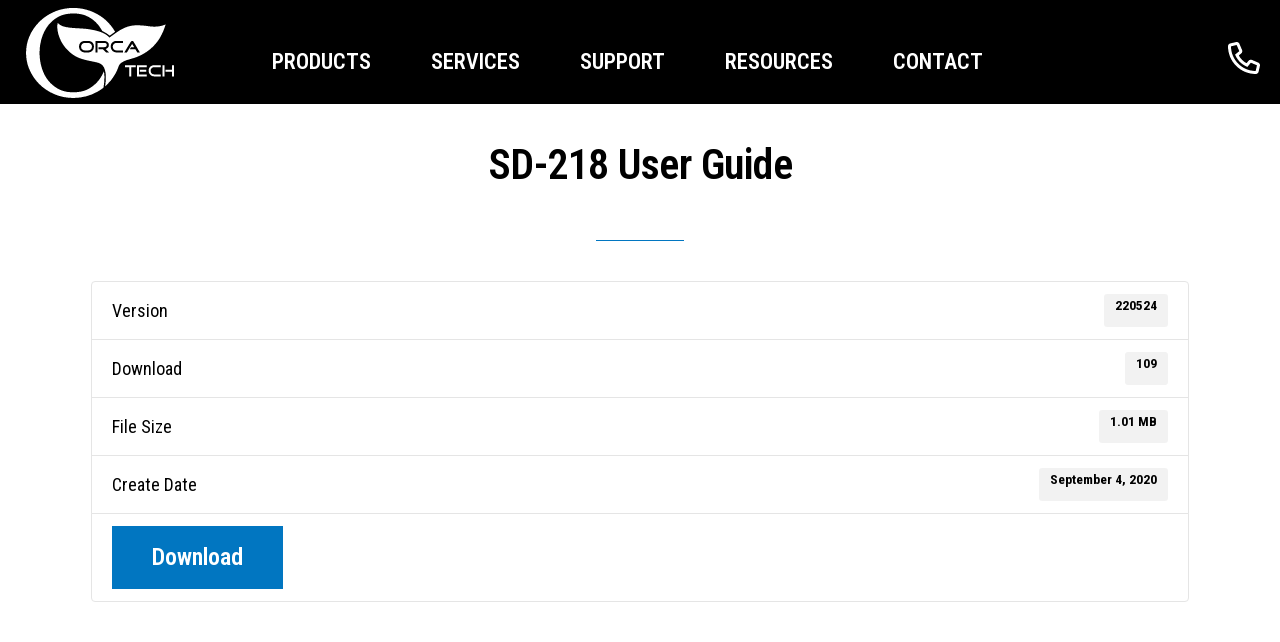

--- FILE ---
content_type: text/html; charset=UTF-8
request_url: https://orcatechnologies.com/download/sd-218-user-guide/
body_size: 8853
content:
<!DOCTYPE html>
<html lang="en-US">
<head >
<meta charset="UTF-8" />
<meta name="viewport" content="width=device-width, initial-scale=1" />
<meta name='robots' content='index, follow, max-image-preview:large, max-snippet:-1, max-video-preview:-1' />
	<style>img:is([sizes="auto" i], [sizes^="auto," i]) { contain-intrinsic-size: 3000px 1500px }</style>
	
	<!-- This site is optimized with the Yoast SEO plugin v26.5 - https://yoast.com/wordpress/plugins/seo/ -->
	<title>SD-218 User Guide | ORCA Technologies</title>
	<link rel="canonical" href="https://orcatechnologies.com/download/sd-218-user-guide/" />
	<script type="application/ld+json" class="yoast-schema-graph">{"@context":"https://schema.org","@graph":[{"@type":"WebPage","@id":"https://orcatechnologies.com/download/sd-218-user-guide/","url":"https://orcatechnologies.com/download/sd-218-user-guide/","name":"SD-218 User Guide | ORCA Technologies","isPartOf":{"@id":"https://orcatechnologies.com/#website"},"datePublished":"2020-09-04T07:00:26+00:00","dateModified":"2024-05-24T20:26:28+00:00","breadcrumb":{"@id":"https://orcatechnologies.com/download/sd-218-user-guide/#breadcrumb"},"inLanguage":"en-US","potentialAction":[{"@type":"ReadAction","target":["https://orcatechnologies.com/download/sd-218-user-guide/"]}]},{"@type":"BreadcrumbList","@id":"https://orcatechnologies.com/download/sd-218-user-guide/#breadcrumb","itemListElement":[{"@type":"ListItem","position":1,"name":"Home","item":"https://orcatechnologies.com/"},{"@type":"ListItem","position":2,"name":"SD-218 User Guide"}]},{"@type":"WebSite","@id":"https://orcatechnologies.com/#website","url":"https://orcatechnologies.com/","name":"ORCA Technologies","description":"Time Starts Here","potentialAction":[{"@type":"SearchAction","target":{"@type":"EntryPoint","urlTemplate":"https://orcatechnologies.com/?s={search_term_string}"},"query-input":{"@type":"PropertyValueSpecification","valueRequired":true,"valueName":"search_term_string"}}],"inLanguage":"en-US"}]}</script>
	<!-- / Yoast SEO plugin. -->


<link rel='dns-prefetch' href='//fonts.googleapis.com' />
<link rel='dns-prefetch' href='//unpkg.com' />
<link rel='stylesheet' id='genesis-blocks-style-css-css' href='https://orcatechnologies.com/wp-content/plugins/genesis-blocks/dist/style-blocks.build.css' media='all' />
<link rel='stylesheet' id='orca-technologies-css' href='https://orcatechnologies.com/wp-content/themes/orca-tech/style.css' media='all' />
<link rel='stylesheet' id='wp-block-library-css' href='https://orcatechnologies.com/wp-includes/css/dist/block-library/style.min.css' media='all' />
<link rel='stylesheet' id='my-custom-block-frontend-css-css' href='https://orcatechnologies.com/wp-content/plugins/wpdm-gutenberg-blocks/build/style.css' media='all' />
<style id='classic-theme-styles-inline-css'>
/*! This file is auto-generated */
.wp-block-button__link{color:#fff;background-color:#32373c;border-radius:9999px;box-shadow:none;text-decoration:none;padding:calc(.667em + 2px) calc(1.333em + 2px);font-size:1.125em}.wp-block-file__button{background:#32373c;color:#fff;text-decoration:none}
</style>
<style id='global-styles-inline-css'>
:root{--wp--preset--aspect-ratio--square: 1;--wp--preset--aspect-ratio--4-3: 4/3;--wp--preset--aspect-ratio--3-4: 3/4;--wp--preset--aspect-ratio--3-2: 3/2;--wp--preset--aspect-ratio--2-3: 2/3;--wp--preset--aspect-ratio--16-9: 16/9;--wp--preset--aspect-ratio--9-16: 9/16;--wp--preset--color--black: #000000;--wp--preset--color--cyan-bluish-gray: #abb8c3;--wp--preset--color--white: #ffffff;--wp--preset--color--pale-pink: #f78da7;--wp--preset--color--vivid-red: #cf2e2e;--wp--preset--color--luminous-vivid-orange: #ff6900;--wp--preset--color--luminous-vivid-amber: #fcb900;--wp--preset--color--light-green-cyan: #7bdcb5;--wp--preset--color--vivid-green-cyan: #00d084;--wp--preset--color--pale-cyan-blue: #8ed1fc;--wp--preset--color--vivid-cyan-blue: #0693e3;--wp--preset--color--vivid-purple: #9b51e0;--wp--preset--color--theme-primary: #0176C1;--wp--preset--color--theme-secondary: #013C62;--wp--preset--gradient--vivid-cyan-blue-to-vivid-purple: linear-gradient(135deg,rgba(6,147,227,1) 0%,rgb(155,81,224) 100%);--wp--preset--gradient--light-green-cyan-to-vivid-green-cyan: linear-gradient(135deg,rgb(122,220,180) 0%,rgb(0,208,130) 100%);--wp--preset--gradient--luminous-vivid-amber-to-luminous-vivid-orange: linear-gradient(135deg,rgba(252,185,0,1) 0%,rgba(255,105,0,1) 100%);--wp--preset--gradient--luminous-vivid-orange-to-vivid-red: linear-gradient(135deg,rgba(255,105,0,1) 0%,rgb(207,46,46) 100%);--wp--preset--gradient--very-light-gray-to-cyan-bluish-gray: linear-gradient(135deg,rgb(238,238,238) 0%,rgb(169,184,195) 100%);--wp--preset--gradient--cool-to-warm-spectrum: linear-gradient(135deg,rgb(74,234,220) 0%,rgb(151,120,209) 20%,rgb(207,42,186) 40%,rgb(238,44,130) 60%,rgb(251,105,98) 80%,rgb(254,248,76) 100%);--wp--preset--gradient--blush-light-purple: linear-gradient(135deg,rgb(255,206,236) 0%,rgb(152,150,240) 100%);--wp--preset--gradient--blush-bordeaux: linear-gradient(135deg,rgb(254,205,165) 0%,rgb(254,45,45) 50%,rgb(107,0,62) 100%);--wp--preset--gradient--luminous-dusk: linear-gradient(135deg,rgb(255,203,112) 0%,rgb(199,81,192) 50%,rgb(65,88,208) 100%);--wp--preset--gradient--pale-ocean: linear-gradient(135deg,rgb(255,245,203) 0%,rgb(182,227,212) 50%,rgb(51,167,181) 100%);--wp--preset--gradient--electric-grass: linear-gradient(135deg,rgb(202,248,128) 0%,rgb(113,206,126) 100%);--wp--preset--gradient--midnight: linear-gradient(135deg,rgb(2,3,129) 0%,rgb(40,116,252) 100%);--wp--preset--font-size--small: 14px;--wp--preset--font-size--medium: 20px;--wp--preset--font-size--large: 22px;--wp--preset--font-size--x-large: 42px;--wp--preset--font-size--normal: 18px;--wp--preset--font-size--larger: 26px;--wp--preset--spacing--20: 0.44rem;--wp--preset--spacing--30: 0.67rem;--wp--preset--spacing--40: 1rem;--wp--preset--spacing--50: 1.5rem;--wp--preset--spacing--60: 2.25rem;--wp--preset--spacing--70: 3.38rem;--wp--preset--spacing--80: 5.06rem;--wp--preset--shadow--natural: 6px 6px 9px rgba(0, 0, 0, 0.2);--wp--preset--shadow--deep: 12px 12px 50px rgba(0, 0, 0, 0.4);--wp--preset--shadow--sharp: 6px 6px 0px rgba(0, 0, 0, 0.2);--wp--preset--shadow--outlined: 6px 6px 0px -3px rgba(255, 255, 255, 1), 6px 6px rgba(0, 0, 0, 1);--wp--preset--shadow--crisp: 6px 6px 0px rgba(0, 0, 0, 1);}:where(.is-layout-flex){gap: 0.5em;}:where(.is-layout-grid){gap: 0.5em;}body .is-layout-flex{display: flex;}.is-layout-flex{flex-wrap: wrap;align-items: center;}.is-layout-flex > :is(*, div){margin: 0;}body .is-layout-grid{display: grid;}.is-layout-grid > :is(*, div){margin: 0;}:where(.wp-block-columns.is-layout-flex){gap: 2em;}:where(.wp-block-columns.is-layout-grid){gap: 2em;}:where(.wp-block-post-template.is-layout-flex){gap: 1.25em;}:where(.wp-block-post-template.is-layout-grid){gap: 1.25em;}.has-black-color{color: var(--wp--preset--color--black) !important;}.has-cyan-bluish-gray-color{color: var(--wp--preset--color--cyan-bluish-gray) !important;}.has-white-color{color: var(--wp--preset--color--white) !important;}.has-pale-pink-color{color: var(--wp--preset--color--pale-pink) !important;}.has-vivid-red-color{color: var(--wp--preset--color--vivid-red) !important;}.has-luminous-vivid-orange-color{color: var(--wp--preset--color--luminous-vivid-orange) !important;}.has-luminous-vivid-amber-color{color: var(--wp--preset--color--luminous-vivid-amber) !important;}.has-light-green-cyan-color{color: var(--wp--preset--color--light-green-cyan) !important;}.has-vivid-green-cyan-color{color: var(--wp--preset--color--vivid-green-cyan) !important;}.has-pale-cyan-blue-color{color: var(--wp--preset--color--pale-cyan-blue) !important;}.has-vivid-cyan-blue-color{color: var(--wp--preset--color--vivid-cyan-blue) !important;}.has-vivid-purple-color{color: var(--wp--preset--color--vivid-purple) !important;}.has-black-background-color{background-color: var(--wp--preset--color--black) !important;}.has-cyan-bluish-gray-background-color{background-color: var(--wp--preset--color--cyan-bluish-gray) !important;}.has-white-background-color{background-color: var(--wp--preset--color--white) !important;}.has-pale-pink-background-color{background-color: var(--wp--preset--color--pale-pink) !important;}.has-vivid-red-background-color{background-color: var(--wp--preset--color--vivid-red) !important;}.has-luminous-vivid-orange-background-color{background-color: var(--wp--preset--color--luminous-vivid-orange) !important;}.has-luminous-vivid-amber-background-color{background-color: var(--wp--preset--color--luminous-vivid-amber) !important;}.has-light-green-cyan-background-color{background-color: var(--wp--preset--color--light-green-cyan) !important;}.has-vivid-green-cyan-background-color{background-color: var(--wp--preset--color--vivid-green-cyan) !important;}.has-pale-cyan-blue-background-color{background-color: var(--wp--preset--color--pale-cyan-blue) !important;}.has-vivid-cyan-blue-background-color{background-color: var(--wp--preset--color--vivid-cyan-blue) !important;}.has-vivid-purple-background-color{background-color: var(--wp--preset--color--vivid-purple) !important;}.has-black-border-color{border-color: var(--wp--preset--color--black) !important;}.has-cyan-bluish-gray-border-color{border-color: var(--wp--preset--color--cyan-bluish-gray) !important;}.has-white-border-color{border-color: var(--wp--preset--color--white) !important;}.has-pale-pink-border-color{border-color: var(--wp--preset--color--pale-pink) !important;}.has-vivid-red-border-color{border-color: var(--wp--preset--color--vivid-red) !important;}.has-luminous-vivid-orange-border-color{border-color: var(--wp--preset--color--luminous-vivid-orange) !important;}.has-luminous-vivid-amber-border-color{border-color: var(--wp--preset--color--luminous-vivid-amber) !important;}.has-light-green-cyan-border-color{border-color: var(--wp--preset--color--light-green-cyan) !important;}.has-vivid-green-cyan-border-color{border-color: var(--wp--preset--color--vivid-green-cyan) !important;}.has-pale-cyan-blue-border-color{border-color: var(--wp--preset--color--pale-cyan-blue) !important;}.has-vivid-cyan-blue-border-color{border-color: var(--wp--preset--color--vivid-cyan-blue) !important;}.has-vivid-purple-border-color{border-color: var(--wp--preset--color--vivid-purple) !important;}.has-vivid-cyan-blue-to-vivid-purple-gradient-background{background: var(--wp--preset--gradient--vivid-cyan-blue-to-vivid-purple) !important;}.has-light-green-cyan-to-vivid-green-cyan-gradient-background{background: var(--wp--preset--gradient--light-green-cyan-to-vivid-green-cyan) !important;}.has-luminous-vivid-amber-to-luminous-vivid-orange-gradient-background{background: var(--wp--preset--gradient--luminous-vivid-amber-to-luminous-vivid-orange) !important;}.has-luminous-vivid-orange-to-vivid-red-gradient-background{background: var(--wp--preset--gradient--luminous-vivid-orange-to-vivid-red) !important;}.has-very-light-gray-to-cyan-bluish-gray-gradient-background{background: var(--wp--preset--gradient--very-light-gray-to-cyan-bluish-gray) !important;}.has-cool-to-warm-spectrum-gradient-background{background: var(--wp--preset--gradient--cool-to-warm-spectrum) !important;}.has-blush-light-purple-gradient-background{background: var(--wp--preset--gradient--blush-light-purple) !important;}.has-blush-bordeaux-gradient-background{background: var(--wp--preset--gradient--blush-bordeaux) !important;}.has-luminous-dusk-gradient-background{background: var(--wp--preset--gradient--luminous-dusk) !important;}.has-pale-ocean-gradient-background{background: var(--wp--preset--gradient--pale-ocean) !important;}.has-electric-grass-gradient-background{background: var(--wp--preset--gradient--electric-grass) !important;}.has-midnight-gradient-background{background: var(--wp--preset--gradient--midnight) !important;}.has-small-font-size{font-size: var(--wp--preset--font-size--small) !important;}.has-medium-font-size{font-size: var(--wp--preset--font-size--medium) !important;}.has-large-font-size{font-size: var(--wp--preset--font-size--large) !important;}.has-x-large-font-size{font-size: var(--wp--preset--font-size--x-large) !important;}
:where(.wp-block-post-template.is-layout-flex){gap: 1.25em;}:where(.wp-block-post-template.is-layout-grid){gap: 1.25em;}
:where(.wp-block-columns.is-layout-flex){gap: 2em;}:where(.wp-block-columns.is-layout-grid){gap: 2em;}
:root :where(.wp-block-pullquote){font-size: 1.5em;line-height: 1.6;}
</style>
<link rel='stylesheet' id='wpdm-fonticon-css' href='https://orcatechnologies.com/wp-content/plugins/download-manager/assets/wpdm-iconfont/css/wpdm-icons.css' media='all' />
<link rel='stylesheet' id='wpdm-front-css' href='https://orcatechnologies.com/wp-content/plugins/download-manager/assets/css/front.min.css' media='all' />
<link rel='stylesheet' id='orca-tech-fonts-css' href='//fonts.googleapis.com/css?family=Roboto+Condensed%3A400%2C400i%2C500%2C500i%2C600%2C600i%2C700%2C700i%2C800%2C800i' media='all' />
<link rel='stylesheet' id='orca-tech-ionicons-css' href='//unpkg.com/ionicons@4.5.10-0/dist/css/ionicons.min.css' media='all' />
<link rel='stylesheet' id='orca-technologies-gutenberg-css' href='https://orcatechnologies.com/wp-content/themes/orca-tech/lib/gutenberg/front-end.css' media='all' />
<style id='orca-technologies-gutenberg-inline-css'>
.gb-block-post-grid .gb-post-grid-items .gb-block-post-grid-title a:hover {
	color: #0176C1;
}

.site-container .wp-block-button .wp-block-button__link {
	background-color: #013C62;
}

.wp-block-button .wp-block-button__link:not(.has-background) {
	color: #ffffff;
}
.wp-block-button .wp-block-button__link:not(.has-background):hover,
.wp-block-button .wp-block-button__link:not(.has-background):focus {
	background-color: #000;
}

.site-container .wp-block-button.is-style-outline .wp-block-button__link {
	color: #013C62;
}

.site-container .wp-block-button.is-style-outline .wp-block-button__link:focus,
.site-container .wp-block-button.is-style-outline .wp-block-button__link:hover {
	color: #245f85;
}

.site-container .wp-block-pullquote.is-style-solid-color {
	background-color: #013C62;
}		.site-container .has-small-font-size {
			font-size: 14px;
		}		.site-container .has-normal-font-size {
			font-size: 18px;
		}		.site-container .has-large-font-size {
			font-size: 22px;
		}		.site-container .has-larger-font-size {
			font-size: 26px;
		}		.site-container .has-theme-primary-color,
		.site-container .wp-block-button .wp-block-button__link.has-theme-primary-color,
		.site-container .wp-block-button.is-style-outline .wp-block-button__link.has-theme-primary-color {
			color: #0176C1;
		}

		.site-container .has-theme-primary-background-color,
		.site-container .wp-block-button .wp-block-button__link.has-theme-primary-background-color,
		.site-container .wp-block-pullquote.is-style-solid-color.has-theme-primary-background-color {
			background-color: #0176C1;
		}		.site-container .has-theme-secondary-color,
		.site-container .wp-block-button .wp-block-button__link.has-theme-secondary-color,
		.site-container .wp-block-button.is-style-outline .wp-block-button__link.has-theme-secondary-color {
			color: #013C62;
		}

		.site-container .has-theme-secondary-background-color,
		.site-container .wp-block-button .wp-block-button__link.has-theme-secondary-background-color,
		.site-container .wp-block-pullquote.is-style-solid-color.has-theme-secondary-background-color {
			background-color: #013C62;
		}
</style>
<link rel='stylesheet' id='wp-featherlight-css' href='https://orcatechnologies.com/wp-content/plugins/wp-featherlight/css/wp-featherlight.min.css' media='all' />
<script src="https://orcatechnologies.com/wp-includes/js/jquery/jquery.min.js" id="jquery-core-js"></script>
<script src="https://orcatechnologies.com/wp-includes/js/jquery/jquery-migrate.min.js" id="jquery-migrate-js"></script>
<script src="https://orcatechnologies.com/wp-content/plugins/download-manager/assets/js/wpdm.min.js" id="wpdm-frontend-js-js"></script>
<script id="wpdm-frontjs-js-extra">
var wpdm_url = {"home":"https:\/\/orcatechnologies.com\/","site":"https:\/\/orcatechnologies.com\/","ajax":"https:\/\/orcatechnologies.com\/wp-admin\/admin-ajax.php"};
var wpdm_js = {"spinner":"<i class=\"wpdm-icon wpdm-sun wpdm-spin\"><\/i>","client_id":"af4bc43a1be1015a4fa7e0439d09ebe5"};
var wpdm_strings = {"pass_var":"Password Verified!","pass_var_q":"Please click following button to start download.","start_dl":"Start Download"};
</script>
<script src="https://orcatechnologies.com/wp-content/plugins/download-manager/assets/js/front.min.js" id="wpdm-frontjs-js"></script>
<link rel='shortlink' href='https://orcatechnologies.com/?p=1141' />
<link rel="alternate" title="oEmbed (JSON)" type="application/json+oembed" href="https://orcatechnologies.com/wp-json/oembed/1.0/embed?url=https%3A%2F%2Forcatechnologies.com%2Fdownload%2Fsd-218-user-guide%2F" />
<link rel="alternate" title="oEmbed (XML)" type="text/xml+oembed" href="https://orcatechnologies.com/wp-json/oembed/1.0/embed?url=https%3A%2F%2Forcatechnologies.com%2Fdownload%2Fsd-218-user-guide%2F&#038;format=xml" />
<!-- Global site tag (gtag.js) - Google Analytics -->
<script async src="https://www.googletagmanager.com/gtag/js?id=G-6MXYRNHQGN"></script>
<script>
	window.dataLayer = window.dataLayer || [];
	function gtag(){dataLayer.push(arguments);}
	gtag('js', new Date());

	gtag('config', 'G-6MXYRNHQGN');
</script>
<!-- End Global site tag (gtag.js) - Google Analytics -->

<link rel="icon" href="https://orcatechnologies.com/wp-content/uploads/2011/01/favicon.ico" sizes="32x32" />
<link rel="icon" href="https://orcatechnologies.com/wp-content/uploads/2011/01/favicon.ico" sizes="192x192" />
<link rel="apple-touch-icon" href="https://orcatechnologies.com/wp-content/uploads/2011/01/favicon.ico" />
<meta name="msapplication-TileImage" content="https://orcatechnologies.com/wp-content/uploads/2011/01/favicon.ico" />
<meta name="generator" content="WordPress Download Manager 3.3.34" />
                <style>
        /* WPDM Link Template Styles */        </style>
                <style>

            :root {
                --color-primary: #4a8eff;
                --color-primary-rgb: 74, 142, 255;
                --color-primary-hover: #4a8eff;
                --color-primary-active: #4a8eff;
                --clr-sec: #6c757d;
                --clr-sec-rgb: 108, 117, 125;
                --clr-sec-hover: #6c757d;
                --clr-sec-active: #6c757d;
                --color-secondary: #6c757d;
                --color-secondary-rgb: 108, 117, 125;
                --color-secondary-hover: #6c757d;
                --color-secondary-active: #6c757d;
                --color-success: #18ce0f;
                --color-success-rgb: 24, 206, 15;
                --color-success-hover: #18ce0f;
                --color-success-active: #18ce0f;
                --color-info: #2CA8FF;
                --color-info-rgb: 44, 168, 255;
                --color-info-hover: #2CA8FF;
                --color-info-active: #2CA8FF;
                --color-warning: #FFB236;
                --color-warning-rgb: 255, 178, 54;
                --color-warning-hover: #FFB236;
                --color-warning-active: #FFB236;
                --color-danger: #ff5062;
                --color-danger-rgb: 255, 80, 98;
                --color-danger-hover: #ff5062;
                --color-danger-active: #ff5062;
                --color-green: #30b570;
                --color-blue: #0073ff;
                --color-purple: #8557D3;
                --color-red: #ff5062;
                --color-muted: rgba(69, 89, 122, 0.6);
                --wpdm-font: "Sen", -apple-system, BlinkMacSystemFont, "Segoe UI", Roboto, Helvetica, Arial, sans-serif, "Apple Color Emoji", "Segoe UI Emoji", "Segoe UI Symbol";
            }

            .wpdm-download-link.btn.btn-primary {
                border-radius: 4px;
            }


        </style>
        </head>
<body class="wp-singular wpdmpro-template-default single single-wpdmpro postid-1141 wp-embed-responsive wp-theme-genesis wp-child-theme-orca-tech wp-featherlight-captions header-full-width full-width-content genesis-breadcrumbs-hidden"><div class="site-container"><ul class="genesis-skip-link"><li><a href="#genesis-nav-primary" class="screen-reader-shortcut"> Skip to primary navigation</a></li><li><a href="#genesis-content" class="screen-reader-shortcut"> Skip to main content</a></li></ul><header class="site-header"><div class="wrap"><div class="title-area"><h1 class="site-title"><a href="https://orcatechnologies.com/">ORCA Technologies</a></h1><p class="site-description">Time Starts Here</p></div><nav class="nav-primary" aria-label="Main" id="genesis-nav-primary"><div class="wrap"><ul id="menu-main-menu" class="menu genesis-nav-menu menu-primary js-superfish"><li id="menu-item-1183" class="menu-item menu-item-type-post_type_archive menu-item-object-products menu-item-has-children menu-item-1183"><a href="https://orcatechnologies.com/products/"><span >Products</span></a>
<ul class="sub-menu">
	<li id="menu-item-1232" class="menu-item menu-item-type-taxonomy menu-item-object-products_category menu-item-has-children menu-item-1232"><a href="https://orcatechnologies.com/product-category/new-products/"><span >New Products</span></a>
	<ul class="sub-menu">
		<li id="menu-item-1552" class="menu-item menu-item-type-post_type menu-item-object-products menu-item-1552"><a href="https://orcatechnologies.com/products/splash-rugged-portable-gps-synchronized-network-time-server-time-code-generator/"><span >SPLASH</span></a></li>
		<li id="menu-item-1546" class="menu-item menu-item-type-post_type menu-item-object-products menu-item-1546"><a href="https://orcatechnologies.com/products/gs-101c/"><span >GS-101C</span></a></li>
		<li id="menu-item-1547" class="menu-item menu-item-type-post_type menu-item-object-products menu-item-1547"><a href="https://orcatechnologies.com/products/gs-102c/"><span >GS-102C</span></a></li>
		<li id="menu-item-1548" class="menu-item menu-item-type-post_type menu-item-object-products menu-item-1548"><a href="https://orcatechnologies.com/products/gs-102c-fpc/"><span >GS-102C-FPC</span></a></li>
		<li id="menu-item-1233" class="menu-item menu-item-type-post_type menu-item-object-products menu-item-1233"><a href="https://orcatechnologies.com/products/timetraveler-portable-gnss-synchronized-time-and-frequency-system/"><span >TimeTraveler</span></a></li>
		<li id="menu-item-1234" class="menu-item menu-item-type-post_type menu-item-object-products menu-item-1234"><a href="https://orcatechnologies.com/products/trestles-gps-synchronized-time-and-frequency-system/"><span >Trestles</span></a></li>
	</ul>
</li>
	<li id="menu-item-1235" class="menu-item menu-item-type-taxonomy menu-item-object-products_category menu-item-has-children menu-item-1235"><a href="https://orcatechnologies.com/product-category/gnss-gps-rack-mount/"><span >GNSS &amp; GPS Rack Mount</span></a>
	<ul class="sub-menu">
		<li id="menu-item-1236" class="menu-item menu-item-type-post_type menu-item-object-products menu-item-1236"><a href="https://orcatechnologies.com/products/trestles-gps-synchronized-time-and-frequency-system/"><span >Trestles</span></a></li>
		<li id="menu-item-1237" class="menu-item menu-item-type-post_type menu-item-object-products menu-item-1237"><a href="https://orcatechnologies.com/products/gs-301-gps-time-and-frequency-receiver/"><span >GS-301</span></a></li>
	</ul>
</li>
	<li id="menu-item-1238" class="menu-item menu-item-type-taxonomy menu-item-object-products_category menu-item-has-children menu-item-1238"><a href="https://orcatechnologies.com/product-category/airborne-portable/"><span >Airborne / Portable</span></a>
	<ul class="sub-menu">
		<li id="menu-item-1448" class="menu-item menu-item-type-post_type menu-item-object-products menu-item-1448"><a href="https://orcatechnologies.com/products/gs-101b-gps-irig-b-synchronized-time-code-generator/"><span >GS-101B/101C</span></a></li>
		<li id="menu-item-1449" class="menu-item menu-item-type-post_type menu-item-object-products menu-item-1449"><a href="https://orcatechnologies.com/products/gs-102b-gps-irig-b-synchronized-time-code-generator/"><span >GS-102B/102C</span></a></li>
		<li id="menu-item-1451" class="menu-item menu-item-type-post_type menu-item-object-products menu-item-1451"><a href="https://orcatechnologies.com/products/gs-102b-fpc-field-portable-clock/"><span >GS-102B/102C-FPC</span></a></li>
		<li id="menu-item-1452" class="menu-item menu-item-type-post_type menu-item-object-products menu-item-1452"><a href="https://orcatechnologies.com/products/ttgm-101b-timetap-grandmaster/"><span >TTGM-101B</span></a></li>
		<li id="menu-item-1453" class="menu-item menu-item-type-post_type menu-item-object-products menu-item-1453"><a href="https://orcatechnologies.com/products/ttgm-101b-fpc-timetap-grandmaster/"><span >TTGM-101B-FPC</span></a></li>
		<li id="menu-item-1435" class="menu-item menu-item-type-post_type menu-item-object-products menu-item-1435"><a href="https://orcatechnologies.com/products/timetraveler-portable-gnss-synchronized-time-and-frequency-system/"><span >TimeTraveler</span></a></li>
		<li id="menu-item-1455" class="menu-item menu-item-type-post_type menu-item-object-products menu-item-1455"><a href="https://orcatechnologies.com/products/prg-101c-10-portable-rate-generator/"><span >PRG &#8211; rate generator</span></a></li>
		<li id="menu-item-1456" class="menu-item menu-item-type-post_type menu-item-object-products menu-item-1456"><a href="https://orcatechnologies.com/products/tt-101b-timetap/"><span >TT-101B</span></a></li>
		<li id="menu-item-1457" class="menu-item menu-item-type-post_type menu-item-object-products menu-item-1457"><a href="https://orcatechnologies.com/products/cd-101-6-digit-display/"><span >CD-101 / DD-101</span></a></li>
		<li id="menu-item-1512" class="menu-item menu-item-type-post_type menu-item-object-products menu-item-1512"><a href="https://orcatechnologies.com/products/dd-101/"><span >DD-101</span></a></li>
	</ul>
</li>
	<li id="menu-item-1491" class="menu-item menu-item-type-post_type menu-item-object-products menu-item-has-children menu-item-1491"><a href="https://orcatechnologies.com/products/sd-218-switch-distribution-amplifier/"><span >Switch &#038; Distribution</span></a>
	<ul class="sub-menu">
		<li id="menu-item-1230" class="menu-item menu-item-type-post_type menu-item-object-products menu-item-1230"><a href="https://orcatechnologies.com/products/sd-218-switch-distribution-amplifier/"><span >SD-218</span></a></li>
	</ul>
</li>
	<li id="menu-item-1239" class="menu-item menu-item-type-taxonomy menu-item-object-products_category menu-item-has-children menu-item-1239"><a href="https://orcatechnologies.com/product-category/board-level/"><span >Board Level</span></a>
	<ul class="sub-menu">
		<li id="menu-item-1461" class="menu-item menu-item-type-post_type menu-item-object-products menu-item-1461"><a href="https://orcatechnologies.com/products/gs-101b-100-timing-board/"><span >GS-101B-100 &#038; GS-101C-100</span></a></li>
		<li id="menu-item-1463" class="menu-item menu-item-type-post_type menu-item-object-products menu-item-1463"><a href="https://orcatechnologies.com/products/bd-pr-a-gps-disciplined-timing-board/"><span >BD-PR-A</span></a></li>
	</ul>
</li>
	<li id="menu-item-951" class="menu-item menu-item-type-taxonomy menu-item-object-products_category menu-item-has-children menu-item-951"><a href="https://orcatechnologies.com/product-category/time-display/"><span >Time Display</span></a>
	<ul class="sub-menu">
		<li id="menu-item-1231" class="menu-item menu-item-type-post_type menu-item-object-products menu-item-1231"><a href="https://orcatechnologies.com/products/cd-101-6-digit-display/"><span >CD-101 / DD-101</span></a></li>
		<li id="menu-item-1511" class="menu-item menu-item-type-post_type menu-item-object-products menu-item-1511"><a href="https://orcatechnologies.com/products/dd-101/"><span >DD-101</span></a></li>
	</ul>
</li>
</ul>
</li>
<li id="menu-item-1245" class="menu-item menu-item-type-post_type menu-item-object-page menu-item-has-children menu-item-1245"><a href="https://orcatechnologies.com/services/"><span >Services</span></a>
<ul class="sub-menu">
	<li id="menu-item-1489" class="menu-item menu-item-type-post_type menu-item-object-page menu-item-1489"><a href="https://orcatechnologies.com/services/"><span >Loaner Program</span></a></li>
	<li id="menu-item-1248" class="menu-item menu-item-type-custom menu-item-object-custom menu-item-1248"><a href="https://orcatechnologies.com/services#extended-warranty"><span >Extended Warranty Options</span></a></li>
</ul>
</li>
<li id="menu-item-1246" class="menu-item menu-item-type-post_type menu-item-object-page menu-item-has-children menu-item-1246"><a href="https://orcatechnologies.com/support/"><span >Support</span></a>
<ul class="sub-menu">
	<li id="menu-item-1311" class="menu-item menu-item-type-post_type menu-item-object-page menu-item-1311"><a href="https://orcatechnologies.com/support/support-ticket/"><span >Send a Support Ticket</span></a></li>
	<li id="menu-item-1310" class="menu-item menu-item-type-post_type menu-item-object-page menu-item-1310"><a href="https://orcatechnologies.com/support/rma-request/"><span >Submit a RMA Request</span></a></li>
	<li id="menu-item-1309" class="menu-item menu-item-type-post_type menu-item-object-page menu-item-1309"><a href="https://orcatechnologies.com/support/placing-an-order/"><span >Placing an Order</span></a></li>
	<li id="menu-item-1485" class="menu-item menu-item-type-post_type menu-item-object-page menu-item-1485"><a href="https://orcatechnologies.com/support/"><span >Warranty</span></a></li>
</ul>
</li>
<li id="menu-item-1164" class="menu-item menu-item-type-post_type menu-item-object-page menu-item-has-children menu-item-1164"><a href="https://orcatechnologies.com/product-downloads/"><span >Resources</span></a>
<ul class="sub-menu">
	<li id="menu-item-1325" class="menu-item menu-item-type-post_type menu-item-object-page menu-item-1325"><a href="https://orcatechnologies.com/industries-applications/"><span >Industries &#038; Applications</span></a></li>
	<li id="menu-item-1229" class="menu-item menu-item-type-post_type menu-item-object-page menu-item-1229"><a href="https://orcatechnologies.com/product-downloads/"><span >Product Downloads</span></a></li>
	<li id="menu-item-1475" class="menu-item menu-item-type-post_type menu-item-object-page menu-item-1475"><a href="https://orcatechnologies.com/product-downloads/data-sheets/"><span >Product Data Sheets</span></a></li>
	<li id="menu-item-1496" class="menu-item menu-item-type-custom menu-item-object-custom menu-item-1496"><a href="https://orcatechnologies.com/contact-us/?assist=Statements%20of%20Volatility"><span >Statements of Compliance &#038; Volatility</span></a></li>
	<li id="menu-item-1228" class="menu-item menu-item-type-post_type menu-item-object-page menu-item-1228"><a href="https://orcatechnologies.com/product-downloads/firmware/"><span >Firmware Updates</span></a></li>
</ul>
</li>
<li id="menu-item-7" class="menu-item menu-item-type-post_type menu-item-object-page menu-item-has-children menu-item-7"><a href="https://orcatechnologies.com/contact-us/"><span >Contact</span></a>
<ul class="sub-menu">
	<li id="menu-item-1323" class="menu-item menu-item-type-post_type menu-item-object-page menu-item-1323"><a href="https://orcatechnologies.com/request-a-quote/"><span >Request a Quote</span></a></li>
	<li id="menu-item-11" class="menu-item menu-item-type-post_type menu-item-object-page menu-item-11"><a href="https://orcatechnologies.com/about-orca-technologies/"><span >About Us</span></a></li>
	<li id="menu-item-1524" class="menu-item menu-item-type-post_type menu-item-object-page current_page_parent menu-item-1524"><a href="https://orcatechnologies.com/news/"><span >News</span></a></li>
	<li id="menu-item-1326" class="menu-item menu-item-type-post_type menu-item-object-page menu-item-1326"><a href="https://orcatechnologies.com/careers/"><span >Careers</span></a></li>
	<li id="menu-item-1542" class="menu-item menu-item-type-post_type menu-item-object-page menu-item-1542"><a href="https://orcatechnologies.com/orca-sales-team/"><span >ORCA Sales Team</span></a></li>
</ul>
</li>
<li class="menu-item right call"><a href="tel:1-949-682-3289"><span class="call-outline"></span></a></li></ul></div></nav></div></header><div class="site-inner"><div class="content-sidebar-wrap"><main class="content" id="genesis-content"><article class="post-1141 wpdmpro type-wpdmpro status-publish wpdmcategory-manuals entry" aria-label="SD-218 User Guide"><header class="entry-header"><h1 class="entry-title">SD-218 User Guide</h1>
</header><div class="entry-content"><div class='w3eden' ><!-- WPDM Template: Simplified Template 2 -->

<div class="row">

    <div class="col-md-12">

        <div class="card mb-3 p-3">
            
        </div>

<ul class="list-group ml-0 mb-3">
  <li class="list-group-item d-flex justify-content-between align-items-center [hide_empty:version]">
    Version
      <span class="badge">220524</span>
  </li>
  <li class="list-group-item d-flex justify-content-between align-items-center [hide_empty:download_count]">
    Download
      <span class="badge">109</span>
  </li>
  <li class="list-group-item d-flex justify-content-between align-items-center [hide_empty:file_size]">
    File Size
      <span class="badge">1.01 MB</span>
  </li>
  <li class="list-group-item d-flex justify-content-between align-items-center [hide_empty:create_date]">
    Create Date
      <span class="badge">September 4, 2020</span>
  </li>
  <li class="list-group-item d-flex justify-content-between align-items-center [hide_empty:download_link_extended]">
    <a class='wpdm-download-link download-on-click btn btn-primary ' rel='nofollow' href='#' data-downloadurl="https://orcatechnologies.com/download/sd-218-user-guide/?wpdmdl=1141&refresh=696714fd30f7d1768363261">Download</a>
  </li>
</ul>
        </div>


<div class="col-md-12">




</div>
</div>
</div></div></article></main></div></div><div class="before-footer-cta"><div class="wrap"><section id="custom_html-2" class="widget_text widget widget_custom_html"><div class="widget_text widget-wrap"><h4 class="widget-title widgettitle">Logo</h4>
<div class="textwidget custom-html-widget"><div class="logo">ORCA Technologies</div></div></div></section>
<section id="custom_html-3" class="widget_text widget widget_custom_html"><div class="widget_text widget-wrap"><h4 class="widget-title widgettitle">Contact</h4>
<div class="textwidget custom-html-widget"><div itemscope itemtype="https://schema.org/Organization">
<h2 class="phone" itemprop="telephone">949-682-3289</h2>
<h3 class="name" itemprop="name">ORCA Technologies</h3>
<div itemprop="address" itemscope itemtype="https://schema.org/PostalAddress">
	<p class="address"><span itemprop="streetAddress">920 Calle Negocio, Suite A</span><br>
	<span itemprop="addressLocality">San Clemente</span>, <span itemprop="addressRegion">CA</span> <span itemprop="postalCode">92673</span></p>
</div>
<p class="email"><a href="mailto:sales@orcatechnologies.com" itemprop="email">sales@orcatechnologies.com</a></p>
</div></div></div></section>
<section id="nav_menu-3" class="widget widget_nav_menu"><div class="widget-wrap"><h4 class="widget-title widgettitle">Products</h4>
<nav class="menu-products-container" aria-label="Products"><ul id="menu-products" class="menu"><li id="menu-item-1293" class="menu-item menu-item-type-taxonomy menu-item-object-products_category menu-item-1293"><a href="https://orcatechnologies.com/product-category/new-products/">New Products</a></li>
<li id="menu-item-1294" class="menu-item menu-item-type-taxonomy menu-item-object-products_category menu-item-1294"><a href="https://orcatechnologies.com/product-category/gnss-gps-rack-mount/">GNSS &amp; GPS Rack Mount</a></li>
<li id="menu-item-1295" class="menu-item menu-item-type-taxonomy menu-item-object-products_category menu-item-1295"><a href="https://orcatechnologies.com/product-category/airborne-portable/">Airborne / Portable</a></li>
<li id="menu-item-1513" class="menu-item menu-item-type-post_type menu-item-object-products menu-item-1513"><a href="https://orcatechnologies.com/products/sd-218-switch-distribution-amplifier/">Switch &#038; Distribution</a></li>
<li id="menu-item-1297" class="menu-item menu-item-type-taxonomy menu-item-object-products_category menu-item-1297"><a href="https://orcatechnologies.com/product-category/board-level/">Board Level</a></li>
<li id="menu-item-1298" class="menu-item menu-item-type-taxonomy menu-item-object-products_category menu-item-1298"><a href="https://orcatechnologies.com/product-category/time-display/">Time Display</a></li>
</ul></nav></div></section>
<section id="nav_menu-5" class="widget widget_nav_menu"><div class="widget-wrap"><h4 class="widget-title widgettitle">Resources</h4>
<nav class="menu-resources-container" aria-label="Resources"><ul id="menu-resources" class="menu"><li id="menu-item-1483" class="menu-item menu-item-type-post_type menu-item-object-page menu-item-1483"><a href="https://orcatechnologies.com/industries-applications/">Industries &#038; Applications</a></li>
<li id="menu-item-1299" class="menu-item menu-item-type-post_type menu-item-object-page menu-item-1299"><a href="https://orcatechnologies.com/product-downloads/">Product Downloads</a></li>
<li id="menu-item-1482" class="menu-item menu-item-type-post_type menu-item-object-page menu-item-1482"><a href="https://orcatechnologies.com/product-downloads/data-sheets/">Product Data Sheets</a></li>
<li id="menu-item-1497" class="menu-item menu-item-type-custom menu-item-object-custom menu-item-1497"><a href="https://orcatechnologies.com/contact-us/?assist=Statements%20of%20Volatility">Statements of Compliance &#038; Volatility</a></li>
<li id="menu-item-1481" class="menu-item menu-item-type-post_type menu-item-object-page menu-item-1481"><a href="https://orcatechnologies.com/product-downloads/firmware/">Firmware</a></li>
</ul></nav></div></section>
<section id="nav_menu-6" class="widget widget_nav_menu"><div class="widget-wrap"><h4 class="widget-title widgettitle">Services</h4>
<nav class="menu-services-container" aria-label="Services"><ul id="menu-services" class="menu"><li id="menu-item-1490" class="menu-item menu-item-type-post_type menu-item-object-page menu-item-1490"><a href="https://orcatechnologies.com/services/">Loaner Program</a></li>
<li id="menu-item-1320" class="menu-item menu-item-type-custom menu-item-object-custom menu-item-1320"><a href="https://orcatechnologies.com/services#extended-warranty">Extended Warranty Options</a></li>
</ul></nav></div></section>
<section id="nav_menu-4" class="widget widget_nav_menu"><div class="widget-wrap"><h4 class="widget-title widgettitle">Contact</h4>
<nav class="menu-contact-container" aria-label="Contact"><ul id="menu-contact" class="menu"><li id="menu-item-882" class="menu-item menu-item-type-post_type menu-item-object-page menu-item-882"><a href="https://orcatechnologies.com/contact-us/">Contact Us</a></li>
<li id="menu-item-1327" class="menu-item menu-item-type-post_type menu-item-object-page menu-item-1327"><a href="https://orcatechnologies.com/request-a-quote/">Request a Quote</a></li>
<li id="menu-item-1388" class="menu-item menu-item-type-post_type menu-item-object-page menu-item-1388"><a href="https://orcatechnologies.com/consult-an-engineer/">Consult an Engineer</a></li>
<li id="menu-item-881" class="menu-item menu-item-type-post_type menu-item-object-page menu-item-881"><a href="https://orcatechnologies.com/about-orca-technologies/">About Us</a></li>
<li id="menu-item-1330" class="menu-item menu-item-type-post_type menu-item-object-page menu-item-1330"><a href="https://orcatechnologies.com/careers/">Careers</a></li>
</ul></nav></div></section>
<section id="nav_menu-2" class="widget widget_nav_menu"><div class="widget-wrap"><h4 class="widget-title widgettitle">Support</h4>
<nav class="menu-support-container" aria-label="Support"><ul id="menu-support" class="menu"><li id="menu-item-1314" class="menu-item menu-item-type-post_type menu-item-object-page menu-item-1314"><a href="https://orcatechnologies.com/support/placing-an-order/">Placing an Order</a></li>
<li id="menu-item-1315" class="menu-item menu-item-type-post_type menu-item-object-page menu-item-1315"><a href="https://orcatechnologies.com/support/rma-request/">Submit a RMA Request</a></li>
<li id="menu-item-1316" class="menu-item menu-item-type-post_type menu-item-object-page menu-item-1316"><a href="https://orcatechnologies.com/support/support-ticket/">Send a Support Ticket</a></li>
<li id="menu-item-1486" class="menu-item menu-item-type-post_type menu-item-object-page menu-item-1486"><a href="https://orcatechnologies.com/support/">Warranty</a></li>
<li id="menu-item-1487" class="menu-item menu-item-type-post_type menu-item-object-page menu-item-1487"><a href="https://orcatechnologies.com/support/">Compliance</a></li>
</ul></nav></div></section>
<section id="simple-social-icons-2" class="widget simple-social-icons"><div class="widget-wrap"><h4 class="widget-title widgettitle">Social</h4>
<ul class="alignright"><li class="ssi-facebook"><a href="https://www.facebook.com/ORCATechSC/" ><svg role="img" class="social-facebook" aria-labelledby="social-facebook-2"><title id="social-facebook-2">Facebook</title><use xlink:href="https://orcatechnologies.com/wp-content/plugins/simple-social-icons/symbol-defs.svg#social-facebook"></use></svg></a></li><li class="ssi-linkedin"><a href="https://www.linkedin.com/company/orca-tech" ><svg role="img" class="social-linkedin" aria-labelledby="social-linkedin-2"><title id="social-linkedin-2">LinkedIn</title><use xlink:href="https://orcatechnologies.com/wp-content/plugins/simple-social-icons/symbol-defs.svg#social-linkedin"></use></svg></a></li><li class="ssi-twitter"><a href="https://x.com/orcatechnologi1?s=11" ><svg role="img" class="social-twitter" aria-labelledby="social-twitter-2"><title id="social-twitter-2">Twitter</title><use xlink:href="https://orcatechnologies.com/wp-content/plugins/simple-social-icons/symbol-defs.svg#social-twitter"></use></svg></a></li></ul></div></section>
</div></div></div><footer class="site-footer"><div class="wrap"><p>Copyright &#xA9;&nbsp;2026 · <a href="https://orcatechnologies.com">ORCA Technologies</a> All Rights Reserved </p><nav class="nav-secondary" aria-label="Secondary"><div class="wrap"><ul id="menu-footer" class="menu genesis-nav-menu menu-secondary js-superfish"><li id="menu-item-1338" class="menu-item menu-item-type-post_type menu-item-object-page menu-item-1338"><a href="https://orcatechnologies.com/privacy-policy/"><span >Privacy Policy</span></a></li>
<li id="menu-item-1339" class="menu-item menu-item-type-post_type menu-item-object-page menu-item-1339"><a href="https://orcatechnologies.com/terms-of-use/"><span >Terms of Use</span></a></li>
</ul></div></nav></div></footer><script type="speculationrules">
{"prefetch":[{"source":"document","where":{"and":[{"href_matches":"\/*"},{"not":{"href_matches":["\/wp-*.php","\/wp-admin\/*","\/wp-content\/uploads\/*","\/wp-content\/*","\/wp-content\/plugins\/*","\/wp-content\/themes\/orca-tech\/*","\/wp-content\/themes\/genesis\/*","\/*\\?(.+)"]}},{"not":{"selector_matches":"a[rel~=\"nofollow\"]"}},{"not":{"selector_matches":".no-prefetch, .no-prefetch a"}}]},"eagerness":"conservative"}]}
</script>
            <script>
                const abmsg = "We noticed an ad blocker. Consider whitelisting us to support the site ❤️";
                const abmsgd = "download";
                const iswpdmpropage = 1;
                jQuery(function($){

                                        setTimeout(function (){
                        $.post(wpdm_url.ajax, { action: 'wpdm_view_count', __wpdm_view_count:'85feaf24fa', id: '1141' });
                    }, 2000);
                    
                });
            </script>
            <div id="fb-root"></div>
            	<script type="text/javascript">
		function genesisBlocksShare( url, title, w, h ){
			var left = ( window.innerWidth / 2 )-( w / 2 );
			var top  = ( window.innerHeight / 2 )-( h / 2 );
			return window.open(url, title, 'toolbar=no, location=no, directories=no, status=no, menubar=no, scrollbars=no, resizable=no, copyhistory=no, width=600, height=600, top='+top+', left='+left);
		}
	</script>
	<style type="text/css" media="screen"></style><script src="https://orcatechnologies.com/wp-includes/js/dist/hooks.min.js" id="wp-hooks-js"></script>
<script src="https://orcatechnologies.com/wp-includes/js/dist/i18n.min.js" id="wp-i18n-js"></script>
<script id="wp-i18n-js-after">
wp.i18n.setLocaleData( { 'text direction\u0004ltr': [ 'ltr' ] } );
</script>
<script src="https://orcatechnologies.com/wp-includes/js/jquery/jquery.form.min.js" id="jquery-form-js"></script>
<script src="https://orcatechnologies.com/wp-content/plugins/genesis-blocks/dist/assets/js/dismiss.js" id="genesis-blocks-dismiss-js-js"></script>
<script src="https://orcatechnologies.com/wp-includes/js/hoverIntent.min.js" id="hoverIntent-js"></script>
<script src="https://orcatechnologies.com/wp-content/themes/genesis/lib/js/menu/superfish.min.js" id="superfish-js"></script>
<script src="https://orcatechnologies.com/wp-content/themes/genesis/lib/js/menu/superfish.args.min.js" id="superfish-args-js"></script>
<script src="https://orcatechnologies.com/wp-content/themes/genesis/lib/js/skip-links.min.js" id="skip-links-js"></script>
<script src="https://orcatechnologies.com/wp-content/themes/orca-tech/js/global.js" id="orca-tech-global-script-js"></script>
<script src="https://orcatechnologies.com/wp-content/themes/orca-tech/js/block-effects.js" id="orca-tech-block-effects-js"></script>
<script id="orca-tech-responsive-menu-js-extra">
var genesis_responsive_menu = {"mainMenu":"Menu","menuIconClass":"ionicons-before ion-ios-menu","subMenu":"Submenu","subMenuIconClass":"ionicons-before ion-ios-arrow-down","menuClasses":{"combine":[],"others":[".nav-primary"]}};
</script>
<script src="https://orcatechnologies.com/wp-content/themes/orca-tech/js/responsive-menus.min.js" id="orca-tech-responsive-menu-js"></script>
<script src="https://orcatechnologies.com/wp-content/plugins/wp-featherlight/js/wpFeatherlight.pkgd.min.js" id="wp-featherlight-js"></script>
</body></html>


--- FILE ---
content_type: text/css
request_url: https://orcatechnologies.com/wp-content/themes/orca-tech/style.css
body_size: 20789
content:
/*
Theme Name: ORCA Technologies
Theme URI: https://orcatechnologies.com
Description: A mobile responsive, HTML5 theme custom built for ORCA Technologies.
Author: Protos

Version: 1.6.1

Tags: accessibility-ready, block-styles, custom-background, custom-colors, custom-logo, custom-menu, editor-style, featured-images, full-width-template, left-sidebar, one-column, right-sidebar, sticky-post, theme-options, threaded-comments, translation-ready, two-columns, wide-blocks

Template: genesis

License: GPL-2.0-or-later
License URI: http://www.gnu.org/licenses/gpl-2.0.html

Text Domain: orca-tech
Requires at least: 5.4
Requires PHP: 5.6
*/

/* Table of Contents
	- HTML5 Reset
		- Baseline Normalize
		- Box Sizing
		- Float Clearing
	- Defaults
		- Typographical Elements
		- Headings
		- Objects
		- Gallery
		- Forms
		- Tables
		- Screen Reader Text
	- Structure and Layout
		- Site Container
		- Site Inner
		- Column Widths and Positions
		- Column Classes
	- Common Classes
		- Avatar
		- Genesis
		- Search Form
		- Titles
		- WordPress
	- Widgets
		- Featured Content
	- Plugins
		- Gravity Forms
		- Simple Social
		- Download Manager
		- WPForms
	- Skip Links
	- Site Header
		- Title Area
	- Site Navigation
		- Header Menu
		- Header Search
		- Footer Menu
		- Accessible Menu
	- Content Area
		- Entries
		- Entry Messages
		- Entry Meta
		- Pagination
		- Comments
		- Pricing Page
	- Sidebar
	- Before Footer CTA
	- Site Footer
	- Media Queries
		- Max-width: 1280px
		- Max-width: 1023px
		- Max-width: 782px
		- Max-width: 600px
*/


/* HTML5 Reset
---------------------------------------------------------------------------- */

/* normalize.css v8.0.1 | MIT License | github.com/necolas/normalize.css
---------------------------------------------------------------------------- */
/* stylelint-disable */
html{line-height:1.15;-webkit-text-size-adjust:100%}body{margin:0}main{display:block}h1{font-size:2em;margin:.67em 0}hr{box-sizing:content-box;height:0;overflow:visible}pre{font-family:monospace,monospace;font-size:1em}a{background-color:transparent}abbr[title]{border-bottom:none;text-decoration:underline;text-decoration:underline dotted}b,strong{font-weight:bolder}code,kbd,samp{font-family:monospace,monospace;font-size:1em}small{font-size:80%}sub,sup{font-size:75%;line-height:0;position:relative;vertical-align:baseline}sub{bottom:-.25em}sup{top:-.5em}img{border-style:none}button,input,optgroup,select,textarea{font-family:inherit;font-size:100%;line-height:1.15;margin:0}button,input{overflow:visible}button,select{text-transform:none}[type=button],[type=reset],[type=submit],button{-webkit-appearance:button}[type=button]::-moz-focus-inner,[type=reset]::-moz-focus-inner,[type=submit]::-moz-focus-inner,button::-moz-focus-inner{border-style:none;padding:0}[type=button]:-moz-focusring,[type=reset]:-moz-focusring,[type=submit]:-moz-focusring,button:-moz-focusring{outline:1px dotted ButtonText}fieldset{padding:.35em .75em .625em}legend{box-sizing:border-box;color:inherit;display:table;max-width:100%;padding:0;white-space:normal}progress{vertical-align:baseline}textarea{overflow:auto}[type=checkbox],[type=radio]{box-sizing:border-box;padding:0}[type=number]::-webkit-inner-spin-button,[type=number]::-webkit-outer-spin-button{height:auto}[type=search]{-webkit-appearance:textfield;outline-offset:-2px}[type=search]::-webkit-search-decoration{-webkit-appearance:none}::-webkit-file-upload-button{-webkit-appearance:button;font:inherit}details{display:block}summary{display:list-item}[hidden],template{display:none}
/* stylelint-enable */

/* Box Sizing
--------------------------------------------- */

html,
input[type="search"] {
	box-sizing: border-box;
}

*,
*::before,
*::after {
	box-sizing: inherit;
}


/* Float Clearing
--------------------------------------------- */

.author-box::before,
.clearfix::before,
.entry::before,
.entry-content::before,
.footer-widgets::before,
.nav-primary::before,
.nav-secondary::before,
.pagination::before,
.site-container::before,
.site-footer::before,
.site-header::before,
.site-inner::before,
.widget::before,
.wrap::before {
	content: " ";
	display: table;
}

.author-box::after,
.clearfix::after,
.entry::after,
.entry-content::after,
.footer-widgets::after,
.nav-primary::after,
.nav-secondary::after,
.pagination::after,
.site-container::after,
.site-footer::after,
.site-header::after,
.site-inner::after,
.widget::after,
.wrap::after {
	clear: both;
	content: " ";
	display: table;
}


/* Defaults
---------------------------------------------------------------------------- */

/* Typographical Elements
--------------------------------------------- */

body {
	background-color: #fff;
	color: #000;
	font-family: "Roboto Condensed", sans-serif;
	font-size: 18px;
	font-weight: 300;
	line-height: 1.875;
	margin: 0;
	overflow-x: hidden;
}

body {
	animation: fadein 1s;
}

@keyframes fadein {

	from {
		opacity: 0;
	}

	to {
		opacity: 1;
	}
}

a,
button,
input:focus,
input[type="button"],
input[type="reset"],
input[type="submit"],
textarea:focus,
.button,
.gallery img,
.wp-custom-logo .site-title > a,
.wp-custom-logo .title-area,
.site-header {
	transition: background-color 0.2s ease-in-out, color 0.2s ease-in-out;
}

a {
	color: #0176C1;
	text-decoration: none;
}

a:hover,
a:focus {
	color: #000;
	text-decoration: none;
}

p {
	margin: 0 0 28px;
	padding: 0;
}

ol,
ul {
	margin: 0;
	padding: 0;
}

li {
	list-style-type: none;
}

hr {
	border-width: 0;
	border-collapse: collapse;
	border-top: 1px solid currentColor;
	color: #eee;
	clear: both;
	margin: 1em 0;
}

b,
strong {
	font-weight: 600;
}

blockquote,
cite,
em,
i {
	font-style: italic;
}

mark {
	background-color: #ddd;
	color: #000;
}

blockquote {
	margin: 1em;
}

blockquote::before {
	content: "\201C";
	display: block;
	font-size: 30px;
	height: 0;
	left: -20px;
	position: relative;
	top: -10px;
}

/* Headings
--------------------------------------------- */

h1,
h2,
h3,
h4,
h5,
h6 {
	font-family: "Roboto Condensed", Helvetica, Arial, sans-serif;
	font-weight: 500;
	line-height: 1.2;
	margin: 0 0 10px;
}

h1 {
	font-size: 36px;
}

h2 {
	font-size: 30px;
}

h3 {
	font-size: 24px;
}

h4 {
	font-size: 20px;
}

.entry-content h2,
.entry-content h3,
.entry-content h4 {
	margin-bottom: 20px;
	margin-top: 40px;
}

h5 {
	font-size: 18px;
}

h6 {
	font-size: 16px;
}

/* Objects
--------------------------------------------- */

embed,
iframe,
img,
object,
video,
.wp-caption {
	max-width: 100%;
}

img {
	height: auto;
}

figure {
	margin: 0;
}

/* Gallery
--------------------------------------------- */

.gallery {
	overflow: hidden;
}

.gallery-item {
	float: left;
	margin: 0 0 30px;
	text-align: center;
}

.gallery-columns-1 .gallery-item {
	width: 100%;
}

.gallery-columns-2 .gallery-item {
	width: 50%;
}

.gallery-columns-3 .gallery-item {
	width: 33%;
}

.gallery-columns-4 .gallery-item {
	width: 25%;
}

.gallery-columns-5 .gallery-item {
	width: 20%;
}

.gallery-columns-6 .gallery-item {
	width: 16.6666%;
}

.gallery-columns-7 .gallery-item {
	width: 14.2857%;
}

.gallery-columns-8 .gallery-item {
	width: 12.5%;
}

.gallery-columns-9 .gallery-item {
	width: 11.1111%;
}

.gallery-columns-2 .gallery-item:nth-child(2n+1),
.gallery-columns-3 .gallery-item:nth-child(3n+1),
.gallery-columns-4 .gallery-item:nth-child(4n+1),
.gallery-columns-5 .gallery-item:nth-child(5n+1),
.gallery-columns-6 .gallery-item:nth-child(6n+1),
.gallery-columns-7 .gallery-item:nth-child(7n+1),
.gallery-columns-8 .gallery-item:nth-child(8n+1),
.gallery-columns-9 .gallery-item:nth-child(9n+1) {
	clear: left;
}

.gallery img {
	border: 1px solid #eee;
	height: auto;
	padding: 4px;
}

.gallery img:hover,
.gallery img:focus {
	border: 1px solid #ccc;
}

/* Forms
--------------------------------------------- */

input,
input[type="search"],
select,
textarea {
	background-color: #fff;
	border: 1px solid #eee;
	border-radius: 0;
	color: #000;
	font-size: 16px;
	font-weight: 300;
	line-height: 1.625;
	padding: 15px;
	width: 100%;
}

input[type="search"] {
	-webkit-appearance: none;
}

input:focus,
input[type="search"]:focus,
textarea:focus {
	border: 1px solid #999;
	outline: none;
}

input[type="checkbox"],
input[type="image"],
input[type="radio"] {
	width: auto;
}

::-ms-input-placeholder {
	color: #000;
	opacity: 1;
}

:-ms-input-placeholder {
	color: #000;
	opacity: 1;
}

::placeholder {
	color: #000;
	opacity: 1;
}

button,
input[type="button"],
input[type="reset"],
input[type="submit"],
.button,
.more-link,
.gform-theme--foundation .gform_footer .gform_button,
.gform-theme--foundation .gform_footer .gform_button input[type="submit"],
.gform-theme--foundation .gform_footer .gform_button button[type="submit"],
	.site-container div.wpforms-container-full .wpforms-form input[type="submit"],
	.site-container div.wpforms-container-full .wpforms-form button[type="submit"] {
	background-color: #000;
	border: 0;
x	border-radius: 3px;
	color: #fff;
	cursor: pointer;
	font-family: "Roboto Condensed", sans-serif;
	font-size: 20px;
	font-weight: 300;
	letter-spacing: 1px;
	line-height: 1;
	padding: 20px 30px;
	text-decoration: none;
	text-transform: uppercase;
	white-space: normal;
	width: auto;
}

.button {
	display: inline-block;
	margin-bottom: 5px;
	margin-top: 5px;
}

.button.large {
	font-size: 14px;
}

.button.secondary {
	background-color: #eee;
	color: #000;
}

.more-link {
	display: inline-block;
	margin-top: 10px;
}

a.button.small,
button.small,
input[type="button"].small,
input[type="reset"].small,
input[type="submit"].small {
	padding: 15px 20px;
}

button:hover,
button:focus,
input:hover[type="button"],
input:focus[type="button"],
input:hover[type="reset"],
input:focus[type="reset"],
input:hover[type="submit"],
input:focus[type="submit"],
.button:hover,
.button:focus,
.more-link:hover,
.more-link:focus,
	.site-container div.wpforms-container-full .wpforms-form input[type="submit"]:focus,
	.site-container div.wpforms-container-full .wpforms-form input[type="submit"]:hover,
	.site-container div.wpforms-container-full .wpforms-form button[type="submit"]:focus,
	.site-container div.wpforms-container-full .wpforms-form button[type="submit"]:hover {
	background-color: #0176C1;
	border-width: 0;
	box-shadow: 0 1px 15px 0 rgba(0, 0, 0, 0.2);
	color: #fff;
}

.button.secondary:hover,
.button.secondary:focus {
	background-color: #000;
	color: #fff;
}

.site-container button:disabled,
.site-container button:disabled:hover,
.site-container input:disabled,
.site-container input:disabled:hover,
.site-container input[type="button"]:disabled,
.site-container input[type="button"]:disabled:hover,
.site-container input[type="reset"]:disabled,
.site-container input[type="reset"]:disabled:hover,
.site-container input[type="submit"]:disabled,
.site-container input[type="submit"]:disabled:hover {
	background-color: #eee;
	border-width: 0;
	box-shadow: none;
	color: #999;
	cursor: not-allowed;
}

input[type="search"]::-webkit-search-cancel-button,
input[type="search"]::-webkit-search-results-button {
	display: none;
}

/* Tables
--------------------------------------------- */

table {
	border-collapse: collapse;
	border-spacing: 0;
	margin-bottom: 40px;
	width: 100%;
	word-break: break-all;
}

tbody {
	border-bottom: 1px solid #eee;
}

td,
th {
	line-height: 2;
	text-align: left;
	vertical-align: top;
}

td {
	padding: 0.5em;
}

tr {
	border-top: 1px solid #eee;
}

th {
	font-weight: 600;
	padding: 0.5em;
}

/* Screen Reader Text
--------------------------------------------- */

.screen-reader-shortcut,
.screen-reader-text,
.screen-reader-text span {
	border: 0;
	clip: rect(0, 0, 0, 0);
	height: 1px;
	overflow: hidden;
	position: absolute !important;
	width: 1px;
	word-wrap: normal !important;
}

.genesis-nav-menu .search input[type="submit"]:focus,
.screen-reader-shortcut:focus,
.screen-reader-text:focus,
.widget_search input[type="submit"]:focus {
	background-color: #fff;
	box-shadow: 0 0 2px 2px rgba(0, 0, 0, 0.6);
	clip: auto !important;
	color: #000;
	display: block;
	font-size: 1em;
	font-weight: 600;
	height: auto;
	padding: 15px 23px 14px;
	text-decoration: none;
	width: auto;
	z-index: 100000; /* Above WP toolbar. */
}

.more-link {
	position: relative;
}


/* Structure and Layout
---------------------------------------------------------------------------- */

/* Site Container
--------------------------------------------- */

.site-container {
	background-color: #fff;
	z-index: 99;
}

.gmm-active .site-container {
	margin-bottom: 0 !important;
}

/* Site Inner
--------------------------------------------- */

.site-inner,
.wrap {
	margin: 0 auto;
}

.site-inner {
	background-color: #fff;
	clear: both;
	margin-top: 140px;
	max-width: 1280px;
	position: relative;
	word-wrap: break-word;
	z-index: 999;
}

.home .site-inner {
	margin-top: 0;
}

.archive .site-inner,
.page-template-page_blog .site-inner {
	margin-bottom: 100px;
}

.full-width-content.featured-image .site-inner {
	margin-top: -220px;
}

.full-width-content.landing-page .site-inner {
	margin-bottom: 80px;
	margin-top: 180px;
	max-width: 680px;
}

.genesis-title-hidden .site-inner {
	margin-top: 0;
}

.entry-background + .site-inner {
	margin-top: 40px;
}

/* Column Widths and Positions
--------------------------------------------- */

/* Content */

.content {
	float: right;
x		margin-top: 80px;
	position: relative;
	width: 920px;
}

.content-sidebar .content {
	float: left;
}

.full-width-content .content {
	float: none;
	margin-left: auto;
	margin-right: auto;
x	width: 680px;
x	width: 1200px;
x	width: 1280px;
	width: 95.32%;
}

.home .content {
	margin-top: 0;
}

.home .full-width-content .content {
	width: 680px;
}

/* Sidebar */

.sidebar {
	float: right;
	width: 360px;
}

.sidebar-content .sidebar {
	float: left;
}

/* Column Classes
--------------------------------------------- */

/* Link: http://twitter.github.io/bootstrap/assets/css/bootstrap-responsive.css */

.five-sixths,
.four-sixths,
.one-fourth,
.one-half,
.one-sixth,
.one-third,
.three-fourths,
.three-sixths,
.two-fourths,
.two-sixths,
.two-thirds {
	float: left;
	margin-left: 2.564102564102564%;
}

.one-half,
.three-sixths,
.two-fourths {
	width: 48.717948717948715%;
}

.one-third,
.two-sixths {
	width: 31.623931623931625%;
}

.four-sixths,
.two-thirds {
	width: 65.81196581196582%;
}

.one-fourth {
	width: 23.076923076923077%;
}

.three-fourths {
	width: 74.35897435897436%;
}

.one-sixth {
	width: 14.52991452991453%;
}

.five-sixths {
	width: 82.90598290598291%;
}

.first {
	clear: both;
	margin-left: 0;
}


/* Common Classes
---------------------------------------------------------------------------- */

	/* Avatar
	--------------------------------------------- */

	.avatar {
		border-radius: 50%;
		float: left;
	}

	.author-box .avatar,
	.alignleft .avatar {
		margin-right: 24px;
	}

	.alignright .avatar {
		margin-left: 24px;
	}

	.comment .avatar {
		margin: 0 16px 24px 0;
	}

	.entry-avatar .avatar {
		background-color: #fff;
		float: none;
		margin-bottom: 40px;
		margin-top: -60px;
		padding: 5px;
	}

/* Genesis
--------------------------------------------- */

.breadcrumb {
	font-size: 14px;
	margin-bottom: 40px;
}

.full-width-content.single .breadcrumb {
	text-align: center;
}

.featured-image .breadcrumb {
	background-color: rgba(0, 0, 0, 0.6);
	margin-bottom: 0;
	position: absolute;
	top: -220px;
	width: 100%;
}

.featured-image .breadcrumb,
.featured-image .breadcrumb a {
	color: #fff;
}

.featured-image .breadcrumb a:hover,
.featured-image .breadcrumb a:focus {
	color: #ccc;
}

.genesis-title-hidden .breadcrumb {
	margin-top: 100px;
}

.after-entry,
.archive-description,
.author-box {
	margin-bottom: 100px;
}

.after-entry {
	box-shadow: 0 10px 80px rgba(0, 0, 0, 0.1);
	padding: 60px 80px;
}

.full-width-content .after-entry:last-child {
	margin-bottom: 180px;
}

.archive-description p:last-of-type,
.author-box p:last-of-type {
	margin-bottom: 0;
}

/* Search Form
--------------------------------------------- */

.search-form {
	overflow: hidden;
	position: relative;
}

.entry-content .search-form {
	margin-bottom: 40px;
	margin-top: 20px;
}

.error404 .entry-content .search-form input[type="search"] {
	margin-right: 10px;
	width: 50%;
}

.post-password-form input[type="submit"],
.search-form input[type="submit"] {
	margin-top: 10px;
}

.widget_search input[type="submit"],
.header-search-wrap input[type="submit"] {
	border: 0;
	clip: rect(0, 0, 0, 0);
	height: 1px;
	margin: -1px;
	padding: 0;
	position: absolute;
	width: 1px;
}

.widget_search input[type="submit"] {
	right: 0;
	top: 0;
}

.widget_search input[type="submit"]:focus,
.site-header .header-search-wrap input[type="submit"]:focus {
	background-color: #000;
	box-shadow: none;
	clip: auto;
	color: #fff;
	height: auto;
	padding: 22px 20px;
	width: auto;
}


/* Titles
--------------------------------------------- */

.archive-description .entry-title,
.archive-title,
.author-box-title {
	font-size: 16px;
	font-weight: 500;
x	text-transform: uppercase;
}

.archive-description .entry-title,
.archive-title {
	font-size: 44px;
	margin-bottom: 20px;
	text-align: center;
}

.author-box-title {
	margin-bottom: 10px;
}

.blog .content .entry-title,
.archive .content .entry-title {
	font-size: 36px;
}

.entry-title {
	font-size: 42px;
	font-weight: 600;
	letter-spacing: -0.5px;
}

.page .entry-title {
	margin-bottom: 0;
	text-align: center;
}

.page-template-page_blog-php.page .entry-title {
	margin-bottom: 10px;
}

.entry-title a,
.sidebar .widget-title a {
	color: #000;
	text-decoration: none;
}

.entry-title a:hover,
.entry-title a:focus {
	color: #0176C1;
}

.widget-title {
	font-family: "Roboto Condensed", sans-serif;
	font-size: 26px;
	font-weight: 500;
x	letter-spacing: -0.5px;
	margin-bottom: 1px;
x	text-transform: uppercase;
}

.sidebar .widget-title {
	margin-bottom: 20px;
}

/* WordPress
--------------------------------------------- */

a.aligncenter img {
	display: block;
	margin: 0 auto;
}

a.alignnone {
	display: inline-block;
}

.alignleft {
	float: left;
	text-align: left;
}

.alignright {
	float: right;
	text-align: right;
}

a.alignleft,
a.alignnone,
a.alignright {
	max-width: 100%;
}

img.centered,
.aligncenter {
	display: block;
	margin: 0 auto 24px;
}

img.alignnone,
.alignnone {
	margin-bottom: 12px;
}

a.alignleft,
img.alignleft,
.wp-caption.alignleft {
	margin: 0 20px 20px 0;
}

a.alignright,
img.alignright,
.wp-caption.alignright {
	margin: 0 0 20px 20px;
}

figcaption,
.gallery-caption,
.wp-caption-text {
	font-size: 14px;
	font-weight: 500;
	margin: 0;
	text-align: center;
}

.entry-content p.wp-caption-text {
	margin-bottom: 0;
}

.entry-content .wp-audio-shortcode,
.entry-content .wp-playlist,
.entry-content .wp-video {
	margin: 0 0 30px;
}


/* Widgets
---------------------------------------------------------------------------- */

.widget {
	margin-bottom: 40px;
	word-wrap: break-word;
}

.widget p:last-of-type,
.widget ul > li:last-of-type,
.widget-area .widget:last-of-type {
	margin-bottom: 0;
}

.widget ul > li {
	margin-bottom: 10px;
	padding-bottom: 10px;
}

.widget ul > li:last-of-type {
	padding-bottom: 0;
}

.widget ol > li {
	list-style-position: inside;
	list-style-type: decimal;
	padding-left: 20px;
	text-indent: -20px;
}

.widget li li {
	border: 0;
	margin: 0 0 0 30px;
	padding: 0;
}


/* Featured Content
--------------------------------------------- */

.featured-content .aligncenter,
.featured-content .aligncenter:hover,
.featured-content .alignleft,
.featured-content .alignleft:hover,
.featured-content .alignnone,
.featured-content .alignnone:hover,
.featured-content .alignright,
.featured-content .alignright:hover {
	border-width: 0;
}

.featured-content .entry {
	padding: 0;
}

.sidebar .featured-content .entry {
	margin-bottom: 20px;
}

.featured-content .entry:last-of-type {
	margin-bottom: 0;
}

.featured-content .entry-title {
	font-size: 20px;
}

.sidebar .featured-content .entry-title {
	font-size: 16px;
	margin-bottom: 5px;
	margin-top: 10px;
}

.sidebar .featured-content .entry-meta {
	margin-bottom: 5px;
}

.sidebar .featured-content a.alignleft,
.sidebar .featured-content a.alignright {
	margin-bottom: 0;
}


/* Plugins
---------------------------------------------------------------------------- */


/* WPForms
--------------------------------------------- */

.site-container .wpforms-container {
	margin-bottom: 40px;
}

.site-container .wpforms-form .wpforms-field {
	clear: both;
	margin: 20px 0;
	overflow: hidden;
}

.site-container .wpforms-form .wpforms-field-hp {
	display: none !important;
	left: -9000px !important;
	position: absolute !important;
}

.site-container .wpforms-container .wpforms-form .wpforms-field input {
	border-radius: 0;
	height: auto;
	padding: 15px;
}

.site-container .entry-content .wpforms-form .wpforms-field-label {
	font-weight: 600;
}

.site-container .entry-content .wpforms-form .wpforms-field-sublabel {
	font-size: 14px;
	font-weight: 300;
}

.site-container .entry-content .wpforms-form textarea.wpforms-field-small {
	height: 120px;
}

.site-container .entry-content .wpforms-form textarea.wpforms-field-medium {
	height: 200px;
}

.site-container .entry-content .wpforms-form textarea.wpforms-field-large {
	height: 300px;
}

/* ## Gravity Forms
--------------------------------------------- */

.gform_title {
  text-align: center;
}

.gform_required_legend {
	display: none;
}

.gform_description {
	text-align: center;
}

.gform_confirmation_message {
	text-align: center;
	font-size: 24px;
}

.gform_wrapper.gravity-theme input[type="email"],
.gform_wrapper.gravity-theme input[type="number"],
.gform_wrapper.gravity-theme input[type="tel"],
.gform_wrapper.gravity-theme input[type="text"],
.gform_wrapper.gravity-theme input[type="url"],
.gform_wrapper.gravity-theme select,
.gform_wrapper.gravity-theme textarea {
	background-color: #f8f8f8;
}

.gform_wrapper.gravity-theme .field_description_above .gfield_description {
	padding-top: 0px;
}

.gform_wrapper.gravity-theme .gfield input[type="checkbox"] {
	width: 20px;
	height: 30px;
}
.page .gform_wrapper.gravity-theme .gfield_checkbox label {
	font-size: 18px;
	padding-left: 10px;
}

.gform_wrapper.gravity-theme .ginput_container_checkbox .gchoice:nth-child(2n) {
	background-color: #fcfcfc;
}
.gform_wrapper.gravity-theme .ginput_container_checkbox .gchoice:nth-child(2n+1) {
	background-color: #eeeeee;
}

/* RMA Form */
.gform_wrapper.gravity-theme #gform_8 #field_8_13 .gfield_list_header {
	background-color: #0176C1;
	color: #fff;
	text-align: center;
}

.gform_wrapper.gravity-theme #gform_8 #field_8_13 .gfield_label {
	display: none;
}

.gform_wrapper.gravity-theme #gform_8 .gfield_header_item:nth-child(3),
.gform_wrapper.gravity-theme #gform_8 #field_8_13 .gfield_list_group_item + .gfield_list_group_item:nth-child(3) {
	flex-grow: 3;
}


/* ## Simple Social Icons
--------------------------------------------- */

.simple-social-icons svg[class^="social-"],
.simple-social-icons svg[class*=" social-"] {
	display: inline-block;
	width: 1em;
	height: 1em;
	stroke-width: 0;
	stroke: currentColor;
	fill: currentColor;
}

.simple-social-icons {
	overflow: hidden;
}

.simple-social-icons ul {
	margin: 0;
	padding: 0;
}

.simple-social-icons ul li {
	background: none !important;
	border: none !important;
	float: left;
	list-style-type: none !important;
	margin: 0 16px 12px !important;
	padding: 0 !important;
}

.simple-social-icons ul li a {
	border: none !important;
	-moz-box-sizing: content-box;
	-webkit-box-sizing: content-box;
	box-sizing: content-box;
	display: inline-block;
	font-style: normal !important;
	font-variant: normal !important;
	font-weight: normal !important;
	height: 1em;
	line-height: 1em;
	text-align: center;
	text-decoration: none !important;
	text-transform: none !important;
	width: 1em;
}

.simple-social-icons ul.aligncenter {
	text-align: center;
}

.simple-social-icons ul.aligncenter li {
	display: inline-block;
	float: none;
}

.simple-social-icons .screen-reader-text {
	position: absolute;
	width: 1px;
	height: 1px;
	padding: 0;
	margin: -1px;
	overflow: hidden;
	clip: rect(0, 0, 0, 0);
	border: 0;
}

/* */

.simple-social-icons ul li {
	margin: 0 16px 10px 0 !important;
}
.simple-social-icons ul li:last-child {
	margin-right: 0 !important;
}

.simple-social-icons ul li a {
	background: rgb(1,118,193);
	border-radius: 24px;
	color: rgb(255,255,255);
	font-size: 22px;
	padding: 8px;
}

.simple-social-icons ul li a:hover,
.simple-social-icons ul li a:focus {
	background: rgb(1,60,98);
x	color: rgb(1,118,193) !important;
}


/* ## Download Manager
--------------------------------------------- */

.wpdm-download-link.btn.btn-primary {
	background-color: #0176C1 !important;
	border-color: unset !important;
	border-radius: 0 !important;
	box-shadow: none;
}
.w3eden .btn-primary:hover {
	background-color: #013C62 !important;
	border-color: none !important;
	box-shadow: none !important;
}

.single-wpdmpro .wpdm-download-link.btn.btn-primary {
	font-size: 24px;
	padding: 10px 40px;
}

/* Skip Links
---------------------------------------------------------------------------- */

.genesis-skip-link {
	margin: 0;
}

.genesis-skip-link li {
	height: 0;
	width: 0;
	list-style: none;
}

/* Display outline on focus */
:focus {
	color: #000;
	outline: #ccc solid 1px;
}


/* Site Header
---------------------------------------------------------------------------- */

.site-header {
	background-color: #000;
	border-bottom: 0px solid transparent;
	min-height: 80px;
x	padding: 10px 40px;
	padding: 8px 0px 6px;
x	position: -webkit-sticky;
x	position: sticky;
	position: fixed;
	top: 0;
	width: 100%;
	z-index: 9999;
}

.site-header > .wrap {
	max-width: 1280px;
x	padding: 0 320px;
}

.admin-bar .site-header {
	top: 32px;
}

.site-header > .wrap > * {
	transition: all 0.4s ease-in-out;
}

.site-header.search-visible > .wrap > :not(.header-search-wrap) {
	opacity: 0;
}

.shadow .site-header,
.site-header.search-visible {
	box-shadow: 0 0 20px rgba(0, 0, 0, 0.05);
x	background-color: #fff;
}

.shadow .site-header .site-title a {
	min-height: 90px;
}

.home .site-header {
	background-color: transparent;
}
.home .shadow .site-header {
	background-color: rgba(255,255,255, 0.9);
x	background-color: #fff;
}

/* Title Area
--------------------------------------------- */

.title-area {
	float: left;
	margin-right: 100px;
x	padding-bottom: 20px;
x	padding-top: 20px;
x	padding-bottom: 6px;
x	padding-top: 8px;
}

.wp-custom-logo .title-area {
	height: 50px;
	margin-left: auto;
	margin-right: auto;
	margin-top: 5px;
	padding: 0;
	width: 133px;
}

.site-title {
	font-family: "Roboto Condensed", sans-serif;
	font-size: 16px;
	font-weight: 600;
	line-height: 1.2;
	margin-bottom: 0;
}

.site-title a,
.site-title a:hover,
.site-title a:focus {
	color: #000;
	text-decoration: none;
}

.site-title a {
	display: block;
	margin: 0;
	min-height: 90px;
	text-indent: -9999px;
	width: 198px;
	background-size: contain !important;
	background: no-repeat 0px 0px;
	background-image: url("data:image/svg+xml,%3Csvg viewBox='0 0 4000 2434' xmlns='http://www.w3.org/2000/svg'%3E %3Cpath id='TECH' d='M 3744.895 1849.7175 L 3744.895 1546.6327 L 3692.002 1546.6327 L 3692.002 1849.7175 L 3744.895 1849.7175 ZM 4000 1849.7175 L 4000 1546.6327 L 3947.1069 1546.6327 L 3947.1069 1670.8887 L 3768.8967 1670.8887 L 3768.8967 1723.6917 L 3947.1069 1723.6917 L 3947.1069 1849.7175 L 4000 1849.7175 ZM 3640.4548 1849.7175 L 3640.4548 1796.9146 L 3468.8999 1796.9146 C 3439.8633 1796.9146 3415.9348 1787.8933 3397.126 1769.8453 C 3378.3042 1751.8024 3368.9001 1728.2861 3368.9001 1699.2883 C 3368.9001 1670.0004 3378.3042 1646.0365 3397.126 1627.4026 C 3415.9348 1608.7606 3439.8633 1599.4435 3468.8999 1599.4435 L 3640.4548 1599.4435 L 3640.4548 1546.6327 L 3468.8999 1546.6327 C 3424.1519 1546.6327 3387.4907 1560.2472 3358.9043 1587.4617 C 3330.3015 1614.6829 3316.0073 1650.4714 3316.0073 1694.8457 C 3316.0073 1739.5236 3330.4612 1776.4961 3359.3516 1805.7841 C 3388.2285 1835.0709 3424.7446 1849.7175 3468.8999 1849.7175 L 3640.4548 1849.7175 ZM 3264.9087 1849.7175 L 3264.9087 1796.9146 L 3055.5784 1796.9146 L 3055.5784 1599.4435 L 3264.9087 1599.4435 L 3264.9087 1546.6327 L 3002.6863 1546.6327 L 3002.6863 1849.7175 L 3264.9087 1849.7175 ZM 3251.135 1722.3639 L 3251.135 1669.553 L 3077.801 1669.553 L 3077.801 1722.3639 L 3251.135 1722.3639 ZM 2966.2422 1599.4435 L 2966.2422 1546.6327 L 2674.2468 1546.6327 L 2674.2468 1599.4435 L 2794.2532 1599.4435 L 2794.2532 1849.7175 L 2846.6975 1849.7175 L 2846.6975 1599.4435 L 2966.2422 1599.4435 Z' fill='%23fff'/%3E %3Cpath id='ORCA' d='M 1791.748 1156.6772 C 1762.1431 1186.827 1724.4526 1201.9056 1678.6702 1201.9056 L 1591.218 1201.9056 C 1545.741 1201.9056 1508.1252 1186.827 1478.371 1156.6772 C 1448.6093 1126.5277 1433.7286 1088.4668 1433.7286 1042.4728 C 1433.7286 996.7909 1448.4529 959.9497 1477.9091 931.9265 C 1507.3575 903.9108 1545.1299 889.8955 1591.218 889.8955 L 1678.6702 889.8955 C 1725.0564 889.8955 1762.9031 903.9108 1792.21 931.9265 C 1821.51 959.9497 1836.1597 996.7909 1836.1597 1042.4728 C 1836.1597 1088.4668 1821.3535 1126.5277 1791.748 1156.6772 ZM 2167.1594 1201.9056 L 2079.7227 1114.2002 L 1962.062 1114.2002 L 1962.062 1059.834 L 2108.5605 1059.834 C 2128.7092 1059.834 2145.6399 1055.4399 2159.3806 1046.6365 C 2174.9543 1036.3312 2182.7334 1021.6172 2182.7334 1002.5015 C 2182.7334 963.6747 2158.0093 944.2615 2108.5605 944.2615 L 1930.0051 944.2615 L 1930.0051 1201.9056 L 1875.5342 1201.9056 L 1875.5342 889.8955 L 2099.8569 889.8955 C 2140.1555 889.8955 2172.6592 898.6018 2197.3833 915.9855 C 2225.759 935.8225 2239.9619 964.9684 2239.9619 1003.4084 C 2239.9619 1029.6472 2231.676 1052.2352 2215.1184 1071.1504 C 2199.783 1088.8534 2178.9182 1101.2035 2152.5547 1108.222 L 2247.2498 1201.9056 L 2167.1594 1201.9056 ZM 2624.9861 944.2615 L 2448.2639 944.2615 C 2418.3533 944.2615 2393.7036 953.8528 2374.3293 973.043 C 2354.9402 992.2258 2345.2532 1016.8959 2345.2532 1047.0455 C 2345.2532 1076.8976 2354.9402 1101.1067 2374.3293 1119.6797 C 2393.7036 1138.2605 2418.3533 1147.547 2448.2639 1147.547 L 2624.9861 1147.547 L 2624.9861 1201.9056 L 2448.2639 1201.9056 C 2402.7793 1201.9056 2365.1638 1186.827 2335.4167 1156.6772 C 2305.655 1126.5277 2290.7668 1088.4668 2290.7668 1042.4728 C 2290.7668 996.7909 2305.4912 959.9497 2334.9553 931.9265 C 2364.4033 903.9108 2402.1682 889.8955 2448.2639 889.8955 L 2624.9861 889.8955 L 2624.9861 944.2615 ZM 3008.386 1201.4521 L 2956.106 1114.2002 L 2807.6548 1114.2002 L 2840.5161 1059.834 L 2923.1248 1059.834 L 2868.9067 970.1953 L 2727.9077 1201.9056 L 2657.9521 1201.9056 L 2827.804 919.5989 C 2832.0811 912.2902 2838.0276 905.5912 2845.6582 899.4941 C 2854.8232 892.4901 2863.0649 888.9882 2870.3828 888.9882 C 2878.311 888.9882 2886.5522 892.3413 2895.1069 899.0332 C 2902.4243 904.8252 2908.3853 911.673 2912.9607 919.5914 L 3078.6846 1201.9056 L 3008.386 1201.4521 ZM 854.9304 417.1555 C 824.0131 532.9144 860.323 722.7286 946.9631 896.3654 C 1034.681 1071.4414 1205.084 1241.8448 1378.0045 1326.6851 C 1469.3192 1371.6222 1604.132 1409.3694 1827.3811 1452.5092 C 1935.5891 1473.3594 1983.4058 1488.8171 2029.0596 1517.9385 C 2093.7695 1558.5609 2133.3147 1637.2925 2151.2898 1760.5995 C 2162.4365 1836.094 2158.1218 1991.3977 2141.9443 2096.0105 C 2140.5049 2106.7952 2139.7888 2116.5024 2140.5049 2117.2222 C 2143.7417 2120.8171 2272.804 1986.0054 2301.5642 1948.616 C 2388.9221 1835.3743 2455.0681 1716.382 2497.4922 1594.8689 C 2512.5886 1552.0907 2524.4546 1531.2407 2546.0249 1508.5894 C 2569.7505 1484.1443 2601.7476 1462.936 2646.6851 1441.7242 C 2694.4978 1418.7151 2727.2112 1407.572 2851.959 1371.264 C 2909.479 1354.3669 2978.8618 1331.7194 3006.5444 1320.5728 C 3260.7122 1219.5552 3467.7834 1048.7938 3609.7866 824.4658 C 3639.9858 776.6533 3696.0667 664.8491 3716.5588 612.3621 C 3735.9734 562.0324 3774.4373 448.4324 3772.6396 446.6349 C 3771.5618 445.9153 3756.8237 450.9479 3739.2068 458.1379 C 3624.5276 503.7948 3476.7708 516.7371 3327.22 494.0876 C 3165.8027 469.6425 2996.4788 461.0148 2898.3359 472.5178 C 2791.2017 485.1002 2682.9932 520.332 2583.4109 575.6943 C 2512.2305 615.2391 2481.3147 636.0892 2298.3271 768.7437 L 2256.9844 798.9428 L 2229.3025 773.0583 C 2128.6418 680.6666 1996.7043 627.1018 1762.6707 584.6818 C 1657.3375 565.6273 1590.8298 558.7972 1394.182 548.3722 C 1083.5734 531.475 961.3431 501.9973 880.0956 425.0651 L 858.5254 404.2132 L 854.9304 417.1555 ZM 1678.6702 944.2615 L 1591.218 944.2615 C 1561.3073 944.2615 1536.6649 953.8528 1517.2833 973.043 C 1497.8942 992.2258 1488.207 1016.8959 1488.207 1047.0455 C 1488.207 1076.8976 1497.8942 1101.1067 1517.2833 1119.6797 C 1536.6649 1138.2605 1561.3073 1147.547 1591.218 1147.547 L 1678.6702 1147.547 C 1708.8861 1147.547 1733.678 1138.2605 1753.0667 1119.6797 C 1772.4412 1101.1067 1782.1353 1076.8976 1782.1353 1047.0455 C 1782.1353 1016.8959 1772.4412 992.2258 1753.0667 973.043 C 1733.678 953.8528 1708.8861 944.2615 1678.6702 944.2615 Z' fill='%23fff'/%3E %3Cpath id='O' d='M 1164.1013 2.6552 C 981.4756 20.6301 842.7078 59.815 689.9199 136.7471 C 557.6224 202.8944 456.9621 275.1538 355.224 377.2509 C 241.9811 490.8525 151.3862 624.5864 89.9129 769.4633 C -26.207 1043.4014 -30.1618 1363.7124 79.8458 1636.5728 C 206.0311 1951.1333 447.2567 2194.8721 766.4928 2331.1233 C 1131.7463 2487.1431 1573.2129 2463.4177 1920.8511 2269.647 C 1981.9663 2235.4949 2024.0286 2207.8125 2094.1313 2155.6855 C 2094.4893 2155.3274 2097.3647 2138.0723 2100.6016 2117.5803 C 2123.2495 1967.3105 2126.1248 1813.085 2108.5112 1732.5594 L 2104.1965 1713.8649 L 2086.9412 1753.4095 C 2055.3059 1825.6672 1999.5833 1916.6194 1951.7668 1973.781 C 1864.7703 2078.3936 1737.5056 2173.3022 1621.7455 2219.679 C 1509.2224 2264.6162 1399.9343 2281.8713 1249.3037 2278.2766 C 1165.1792 2276.1172 1123.1187 2271.8062 1058.7683 2257.7844 C 862.1205 2215.0029 673.7422 2079.4749 550.4323 1892.5359 C 394.7691 1655.6254 330.0589 1303.3175 383.9841 985.8817 C 415.2614 802.8959 469.5446 660.1763 558.342 526.8023 C 670.8652 357.1186 840.1906 229.8568 1016.3461 181.3245 C 1205.8038 129.1973 1443.7925 138.1848 1610.9606 203.6141 C 1735.3499 252.5062 1866.2061 349.2108 1952.4863 456.7003 C 1981.6082 493.0099 2023.3088 554.8424 2045.2371 594.7471 L 2061.0564 623.5068 L 2111.3865 648.6717 C 2166.0315 676.3537 2194.4302 694.6885 2234.3367 727.4014 C 2248.7168 738.906 2261.6575 747.8934 2263.4548 747.1738 C 2264.8943 746.8157 2298.3271 722.7286 2337.1528 694.3287 L 2407.9751 642.2015 L 2398.6294 626.024 C 2341.1091 525.7245 2249.075 412.4827 2161.717 333.3931 C 1959.6765 151.127 1696.521 34.6501 1421.5045 5.5304 C 1374.0496 0.4978 1203.6465 -1.2997 1164.1013 2.6552 Z' fill='%23fff'/%3E %3C/svg%3E");
}

.home .site-title a {
	min-height: 120px;
	background-image: url("data:image/svg+xml,%3Csvg viewBox='0 0 4000 2434' xmlns='http://www.w3.org/2000/svg'%3E %3Cpath id='TECH' d='M 3744.895 1849.7175 L 3744.895 1546.6327 L 3692.002 1546.6327 L 3692.002 1849.7175 L 3744.895 1849.7175 ZM 4000 1849.7175 L 4000 1546.6327 L 3947.1069 1546.6327 L 3947.1069 1670.8887 L 3768.8967 1670.8887 L 3768.8967 1723.6917 L 3947.1069 1723.6917 L 3947.1069 1849.7175 L 4000 1849.7175 ZM 3640.4548 1849.7175 L 3640.4548 1796.9146 L 3468.8999 1796.9146 C 3439.8633 1796.9146 3415.9348 1787.8933 3397.126 1769.8453 C 3378.3042 1751.8024 3368.9001 1728.2861 3368.9001 1699.2883 C 3368.9001 1670.0004 3378.3042 1646.0365 3397.126 1627.4026 C 3415.9348 1608.7606 3439.8633 1599.4435 3468.8999 1599.4435 L 3640.4548 1599.4435 L 3640.4548 1546.6327 L 3468.8999 1546.6327 C 3424.1519 1546.6327 3387.4907 1560.2472 3358.9043 1587.4617 C 3330.3015 1614.6829 3316.0073 1650.4714 3316.0073 1694.8457 C 3316.0073 1739.5236 3330.4612 1776.4961 3359.3516 1805.7841 C 3388.2285 1835.0709 3424.7446 1849.7175 3468.8999 1849.7175 L 3640.4548 1849.7175 ZM 3264.9087 1849.7175 L 3264.9087 1796.9146 L 3055.5784 1796.9146 L 3055.5784 1599.4435 L 3264.9087 1599.4435 L 3264.9087 1546.6327 L 3002.6863 1546.6327 L 3002.6863 1849.7175 L 3264.9087 1849.7175 ZM 3251.135 1722.3639 L 3251.135 1669.553 L 3077.801 1669.553 L 3077.801 1722.3639 L 3251.135 1722.3639 ZM 2966.2422 1599.4435 L 2966.2422 1546.6327 L 2674.2468 1546.6327 L 2674.2468 1599.4435 L 2794.2532 1599.4435 L 2794.2532 1849.7175 L 2846.6975 1849.7175 L 2846.6975 1599.4435 L 2966.2422 1599.4435 Z' fill='%23000000'/%3E %3Cpath id='ORCA' d='M 1791.748 1156.6772 C 1762.1431 1186.827 1724.4526 1201.9056 1678.6702 1201.9056 L 1591.218 1201.9056 C 1545.741 1201.9056 1508.1252 1186.827 1478.371 1156.6772 C 1448.6093 1126.5277 1433.7286 1088.4668 1433.7286 1042.4728 C 1433.7286 996.7909 1448.4529 959.9497 1477.9091 931.9265 C 1507.3575 903.9108 1545.1299 889.8955 1591.218 889.8955 L 1678.6702 889.8955 C 1725.0564 889.8955 1762.9031 903.9108 1792.21 931.9265 C 1821.51 959.9497 1836.1597 996.7909 1836.1597 1042.4728 C 1836.1597 1088.4668 1821.3535 1126.5277 1791.748 1156.6772 ZM 2167.1594 1201.9056 L 2079.7227 1114.2002 L 1962.062 1114.2002 L 1962.062 1059.834 L 2108.5605 1059.834 C 2128.7092 1059.834 2145.6399 1055.4399 2159.3806 1046.6365 C 2174.9543 1036.3312 2182.7334 1021.6172 2182.7334 1002.5015 C 2182.7334 963.6747 2158.0093 944.2615 2108.5605 944.2615 L 1930.0051 944.2615 L 1930.0051 1201.9056 L 1875.5342 1201.9056 L 1875.5342 889.8955 L 2099.8569 889.8955 C 2140.1555 889.8955 2172.6592 898.6018 2197.3833 915.9855 C 2225.759 935.8225 2239.9619 964.9684 2239.9619 1003.4084 C 2239.9619 1029.6472 2231.676 1052.2352 2215.1184 1071.1504 C 2199.783 1088.8534 2178.9182 1101.2035 2152.5547 1108.222 L 2247.2498 1201.9056 L 2167.1594 1201.9056 ZM 2624.9861 944.2615 L 2448.2639 944.2615 C 2418.3533 944.2615 2393.7036 953.8528 2374.3293 973.043 C 2354.9402 992.2258 2345.2532 1016.8959 2345.2532 1047.0455 C 2345.2532 1076.8976 2354.9402 1101.1067 2374.3293 1119.6797 C 2393.7036 1138.2605 2418.3533 1147.547 2448.2639 1147.547 L 2624.9861 1147.547 L 2624.9861 1201.9056 L 2448.2639 1201.9056 C 2402.7793 1201.9056 2365.1638 1186.827 2335.4167 1156.6772 C 2305.655 1126.5277 2290.7668 1088.4668 2290.7668 1042.4728 C 2290.7668 996.7909 2305.4912 959.9497 2334.9553 931.9265 C 2364.4033 903.9108 2402.1682 889.8955 2448.2639 889.8955 L 2624.9861 889.8955 L 2624.9861 944.2615 ZM 3008.386 1201.4521 L 2956.106 1114.2002 L 2807.6548 1114.2002 L 2840.5161 1059.834 L 2923.1248 1059.834 L 2868.9067 970.1953 L 2727.9077 1201.9056 L 2657.9521 1201.9056 L 2827.804 919.5989 C 2832.0811 912.2902 2838.0276 905.5912 2845.6582 899.4941 C 2854.8232 892.4901 2863.0649 888.9882 2870.3828 888.9882 C 2878.311 888.9882 2886.5522 892.3413 2895.1069 899.0332 C 2902.4243 904.8252 2908.3853 911.673 2912.9607 919.5914 L 3078.6846 1201.9056 L 3008.386 1201.4521 ZM 854.9304 417.1555 C 824.0131 532.9144 860.323 722.7286 946.9631 896.3654 C 1034.681 1071.4414 1205.084 1241.8448 1378.0045 1326.6851 C 1469.3192 1371.6222 1604.132 1409.3694 1827.3811 1452.5092 C 1935.5891 1473.3594 1983.4058 1488.8171 2029.0596 1517.9385 C 2093.7695 1558.5609 2133.3147 1637.2925 2151.2898 1760.5995 C 2162.4365 1836.094 2158.1218 1991.3977 2141.9443 2096.0105 C 2140.5049 2106.7952 2139.7888 2116.5024 2140.5049 2117.2222 C 2143.7417 2120.8171 2272.804 1986.0054 2301.5642 1948.616 C 2388.9221 1835.3743 2455.0681 1716.382 2497.4922 1594.8689 C 2512.5886 1552.0907 2524.4546 1531.2407 2546.0249 1508.5894 C 2569.7505 1484.1443 2601.7476 1462.936 2646.6851 1441.7242 C 2694.4978 1418.7151 2727.2112 1407.572 2851.959 1371.264 C 2909.479 1354.3669 2978.8618 1331.7194 3006.5444 1320.5728 C 3260.7122 1219.5552 3467.7834 1048.7938 3609.7866 824.4658 C 3639.9858 776.6533 3696.0667 664.8491 3716.5588 612.3621 C 3735.9734 562.0324 3774.4373 448.4324 3772.6396 446.6349 C 3771.5618 445.9153 3756.8237 450.9479 3739.2068 458.1379 C 3624.5276 503.7948 3476.7708 516.7371 3327.22 494.0876 C 3165.8027 469.6425 2996.4788 461.0148 2898.3359 472.5178 C 2791.2017 485.1002 2682.9932 520.332 2583.4109 575.6943 C 2512.2305 615.2391 2481.3147 636.0892 2298.3271 768.7437 L 2256.9844 798.9428 L 2229.3025 773.0583 C 2128.6418 680.6666 1996.7043 627.1018 1762.6707 584.6818 C 1657.3375 565.6273 1590.8298 558.7972 1394.182 548.3722 C 1083.5734 531.475 961.3431 501.9973 880.0956 425.0651 L 858.5254 404.2132 L 854.9304 417.1555 ZM 1678.6702 944.2615 L 1591.218 944.2615 C 1561.3073 944.2615 1536.6649 953.8528 1517.2833 973.043 C 1497.8942 992.2258 1488.207 1016.8959 1488.207 1047.0455 C 1488.207 1076.8976 1497.8942 1101.1067 1517.2833 1119.6797 C 1536.6649 1138.2605 1561.3073 1147.547 1591.218 1147.547 L 1678.6702 1147.547 C 1708.8861 1147.547 1733.678 1138.2605 1753.0667 1119.6797 C 1772.4412 1101.1067 1782.1353 1076.8976 1782.1353 1047.0455 C 1782.1353 1016.8959 1772.4412 992.2258 1753.0667 973.043 C 1733.678 953.8528 1708.8861 944.2615 1678.6702 944.2615 Z' fill='%23000000'/%3E %3Cpath id='O' d='M 1164.1013 2.6552 C 981.4756 20.6301 842.7078 59.815 689.9199 136.7471 C 557.6224 202.8944 456.9621 275.1538 355.224 377.2509 C 241.9811 490.8525 151.3862 624.5864 89.9129 769.4633 C -26.207 1043.4014 -30.1618 1363.7124 79.8458 1636.5728 C 206.0311 1951.1333 447.2567 2194.8721 766.4928 2331.1233 C 1131.7463 2487.1431 1573.2129 2463.4177 1920.8511 2269.647 C 1981.9663 2235.4949 2024.0286 2207.8125 2094.1313 2155.6855 C 2094.4893 2155.3274 2097.3647 2138.0723 2100.6016 2117.5803 C 2123.2495 1967.3105 2126.1248 1813.085 2108.5112 1732.5594 L 2104.1965 1713.8649 L 2086.9412 1753.4095 C 2055.3059 1825.6672 1999.5833 1916.6194 1951.7668 1973.781 C 1864.7703 2078.3936 1737.5056 2173.3022 1621.7455 2219.679 C 1509.2224 2264.6162 1399.9343 2281.8713 1249.3037 2278.2766 C 1165.1792 2276.1172 1123.1187 2271.8062 1058.7683 2257.7844 C 862.1205 2215.0029 673.7422 2079.4749 550.4323 1892.5359 C 394.7691 1655.6254 330.0589 1303.3175 383.9841 985.8817 C 415.2614 802.8959 469.5446 660.1763 558.342 526.8023 C 670.8652 357.1186 840.1906 229.8568 1016.3461 181.3245 C 1205.8038 129.1973 1443.7925 138.1848 1610.9606 203.6141 C 1735.3499 252.5062 1866.2061 349.2108 1952.4863 456.7003 C 1981.6082 493.0099 2023.3088 554.8424 2045.2371 594.7471 L 2061.0564 623.5068 L 2111.3865 648.6717 C 2166.0315 676.3537 2194.4302 694.6885 2234.3367 727.4014 C 2248.7168 738.906 2261.6575 747.8934 2263.4548 747.1738 C 2264.8943 746.8157 2298.3271 722.7286 2337.1528 694.3287 L 2407.9751 642.2015 L 2398.6294 626.024 C 2341.1091 525.7245 2249.075 412.4827 2161.717 333.3931 C 1959.6765 151.127 1696.521 34.6501 1421.5045 5.5304 C 1374.0496 0.4978 1203.6465 -1.2997 1164.1013 2.6552 Z' fill='%23000000'/%3E %3C/svg%3E");
}

	.wp-custom-logo .site-title > a {
		float: left;
		min-height: 50px;
		width: 100%;
	}

	.site-description,
	.wp-custom-logo .site-title {
		border-width: 0;
		clip: rect(0, 0, 0, 0);
		height: 1px;
		overflow: hidden;
		position: absolute !important;
		width: 1px;
		word-wrap: normal !important;
	}

	.site-header .custom-logo-link .custom-logo {
		height: 50px;
		width: auto;
	}

/* Site Navigation
---------------------------------------------------------------------------- */

.genesis-nav-menu {
	clear: both;
	line-height: 1;
	width: 100%;
}

.genesis-nav-menu li {
	float: none;
	list-style-type: none;
}

.genesis-nav-menu li li {
	margin-left: 0;
}

.genesis-nav-menu .menu-item,
.genesis-nav-menu .toggle-header-search {
	display: inline-block;
	text-align: left;
}

.genesis-nav-menu .menu-item:focus,
.genesis-nav-menu .menu-item:hover {
	position: relative;
}

.genesis-nav-menu a,
.genesis-nav-menu .toggle-header-search {
	color: #fff;
	display: block;
	font-family: "Roboto Condensed", sans-serif;
	font-size: 24px;
	font-weight: 600;
	padding: 20px 30px;
}

.genesis-nav-menu a:focus,
.genesis-nav-menu a:hover,
.genesis-nav-menu .current-menu-item > a,
.genesis-nav-menu .toggle-header-search:focus,
.genesis-nav-menu .toggle-header-search:hover {
	color: #0176C1;
}

.genesis-nav-menu .sub-menu {
	background: transparent;
	left: -9999px;
	opacity: 0;
	position: absolute;
	transition: opacity 0.5s ease-in-out;
	width: 260px;
	z-index: 99;
}

.genesis-nav-menu .sub-menu::before {
	border-left: 5px solid transparent;
	border-right: 5px solid transparent;
	border-bottom: 5px solid #000;
	content: " ";
	height: 0;
	left: 15px;
	position: absolute;
	top: 0;
	width: 0;
}

.genesis-nav-menu .sub-menu .sub-menu::before {
	display: none;
}

.genesis-nav-menu > .menu-item > .sub-menu {
	padding-top: 5px;
}

.genesis-nav-menu > .menu-item > .sub-menu > .menu-item:first-child {
	border-radius: 3px 3px 0 0;
}

.genesis-nav-menu > .menu-item .sub-menu > .menu-item:first-child,
.genesis-nav-menu > .menu-item > .sub-menu > .menu-item:last-child,
.genesis-nav-menu .sub-menu a {
	background-color: #000;
}

.genesis-nav-menu > .menu-item .sub-menu > .menu-item:first-child {
	padding-top: 5px;
}

.genesis-nav-menu > .menu-item > .sub-menu > .menu-item:last-child {
	border-radius: 0 0 3px 3px;
}

.genesis-nav-menu > .menu-item .sub-menu > .menu-item:last-child {
	padding-bottom: 5px;
}

.genesis-nav-menu .sub-menu a {
	font-size: 13px;
	padding: 12px 15px;
	position: relative;
	width: 260px;
}

.genesis-nav-menu .sub-menu .sub-menu {
	margin: -42px 0 0 260px;
}

.genesis-nav-menu .menu-item:hover {
	position: static;
}

.genesis-nav-menu .menu-item:hover > .sub-menu {
	left: auto;
	opacity: 1;
}

.home .genesis-nav-menu a {
	color: #000;
}

/* Header Menu
--------------------------------------------- */

.nav-primary {
	float: left;
	margin-top: 23px;
	text-align: center;
}

.nav-primary .genesis-nav-menu .menu-item > a {
x	font-size: 24px;
x	font-weight: 600;
	text-transform: uppercase;
}

.nav-primary .genesis-nav-menu .sub-menu {
	z-index: 9999;
}

.nav-primary .genesis-nav-menu .sub-menu a {
	color: #fff;
	font-size: 18px;
	text-transform: unset;
}

.nav-primary .genesis-nav-menu .sub-menu li:last-child a {
	border-bottom: none;
}

.nav-primary .genesis-nav-menu .sub-menu a:focus,
.nav-primary .genesis-nav-menu .sub-menu a:hover {
	background-color: #fff;
	color: #000;
}

/* Header Search
--------------------------------------------- */

.header-search-wrap {
	display: none;
}

.js .header-search-wrap {
	height: 100%;
	left: 0;
	padding: 10px 40px;
	position: absolute;
	transform: translate3d(0, -100%, 0);
	transition: none;
	top: 0;
	width: 100%;
	z-index: 1001; /* Show above the menu toggle button */
}

.js .header-search-wrap .search-form,
.js .header-search-wrap input[type="search"] {
	height: 100%;
}

.search-visible .header-search-wrap {
	transform: translate3d(0, 0, 0);
}

.header-search-wrap:target {
	clear: both;
	display: block;
	position: relative;
}

.header-search-wrap input[type="search"] {
	border: 0;
	padding-left: 0;
	padding-right: 100px;
}

.header-search-wrap input[type="submit"]:focus {
	border-radius: 3px;
	margin-top: 1px;
	padding: 20px;
	right: 50px;
}

.toggle-header-search {
	background: transparent;
}

.js .toggle-header-search.close:focus {
	outline: 0;
}

.toggle-header-search.close {
	color: #000;
	height: 100%;
	padding: 0;
	position: absolute;
	right: 0;
	top: 0;
	transform: translate3d(-35px, 0, 0);
	transition: transform 0.2s ease-in-out;
	width: 30px;
	z-index: 100;
}

.header-search-wrap:target .toggle-header-search.close {
	transform: none;
}

.toggle-header-search .ionicons {
	font-size: 12px;
	transform: scale(2);
}

.toggle-header-search.close .ionicons {
	position: absolute;
	right: 50%;
	top: calc(50% - 5px);
	transform: scale(3);
}

/* Footer Menu
--------------------------------------------- */

.nav-secondary {
	margin-bottom: 10px;
}

.nav-secondary .genesis-nav-menu {
	font-family: "Roboto Condensed", sans-serif;
	font-weight: 300;
	margin-top: 20px;
}

.nav-secondary .genesis-nav-menu li {
	padding-left: 8px;
}
.nav-secondary .genesis-nav-menu li:first-child {
	padding-left: 0;
}

.nav-secondary .genesis-nav-menu a {
	font-family: "Roboto Condensed", sans-serif;
	font-size: 12px;
	font-weight: 300;
	letter-spacing: 1px;
	margin-left: 15px;
	padding: 0;
x	text-transform: uppercase;
}

.nav-secondary .genesis-nav-menu li:first-child a {
	margin-left: 0;
}

.nav-secondary .genesis-nav-menu li:first-child::before {
	content: "";
}

.nav-secondary .genesis-nav-menu li::before {
	color: #000;
	content: "|";
	float: left;
	font-size: 11px;
}

/* Accessible Menu
--------------------------------------------- */

.menu .menu-item:focus,
.menu .menu-item.sfHover {
	position: static;
}

.menu .menu-item > a:focus + ul.sub-menu,
.menu .menu-item.sfHover > ul.sub-menu {
	left: auto;
	opacity: 1;
}

.genesis-nav-menu .menu-item.sfHover > .sub-menu > .menu-item.sfHover > .sub-menu {
	left: 260px;
	margin-left: 0;
}

.menu-toggle,
.sub-menu-toggle {
	display: none;
	visibility: hidden;
}


/* Content Area
---------------------------------------------------------------------------- */

/* Entries
--------------------------------------------- */

.entry-background {
	background-position: center;
	background-size: cover;
	display: block;
	height: 460px;
	position: relative;
	width: 100%;
}

.entry {
	margin-bottom: 100px;
}

.home .entry {
	margin-bottom: 0;
}

.full-width-content.landing-page .entry {
	margin-bottom: 0;
}

.entry-content ol,
.entry-content ul {
	margin-bottom: 30px;
	padding-left: 40px;
}

.entry-content ol > li {
	list-style-type: decimal;
}

.entry-content ul > li {
	list-style-type: disc;
}

.entry-content ol ul > li,
.entry-content ul ul > li {
	list-style-type: circle;
}

.entry-content ol ol,
.entry-content ul ul {
	margin-bottom: 0;
}

.entry-content code {
	background-color: #000;
	color: #eee;
}

.entry-content .intro {
	font-size: 19px;
x	font-style: italic;
	font-weight: 600;
}

p.center {
	text-align: center;
}

/* Entry Messages
--------------------------------------------- */

.message {
	padding: 25px 30px;
}

.message,
.message a {
	color: #fff;
}

.message a {
	border-bottom: 1px solid #fff;
}

.message a:hover,
.message a:focus {
	border-bottom: none;
}

.message.green {
	background-color: #00a86d;
}

.message.orange {
	background-color: #cc4b00;
}

.message.red {
	background-color: #be0040;
}

/* Entry Meta
--------------------------------------------- */

p.entry-meta {
	font-size: 16px;
	margin-bottom: 0;
}

.entry-meta a {
	color: #000;
}

.entry-meta a:hover,
.entry-meta a:focus {
	color: #0176C1;
	text-decoration: none;
}

.single.full-width-content .entry-header {
	text-align: center;
}

.archive-description .entry-title::after,
.archive-title::after,
.entry-header::after {
	border-bottom: 1px solid #0176C1;
	content: "";
	display: block;
x	margin-bottom: 40px;
	margin: 0 auto 40px auto;
	padding-bottom: 40px;
	width: 8%;
}

.blog .content .entry-header::after,
.archive .content .entry-header::after {
	width: 100%;
	padding: 10px;
	border-bottom: 1px solid #ddd;
}

.products-archive .entry-header::after {
	padding-bottom: 20px;
}

.single.full-width-content .entry-header::after {
	margin-left: auto;
	margin-right: auto;
}

.sidebar .entry-header::after {
	display: none;
}

.entry-footer {
	margin-top: 30px;
}

.entry-footer p.entry-meta {
	display: flex;
}

.entry-categories::before,
.entry-tags::before {
	display: inline-block;
	font: normal 16px/1 "ionicons"; /* stylelint-disable-line */
	margin-right: 8px;
	margin-top: -5px;
	vertical-align: middle;
	-webkit-font-smoothing: antialiased;
}

.entry-categories::before {
	content: "\f3ca";
}

.entry-tags::before {
	content: "\f48d";
}

.entry-categories,
.entry-tags {
	display: block;
}

.entry-tags {
	margin-left: 20px;
}


/* Pagination
--------------------------------------------- */

.pagination {
	clear: both;
}

.archive-pagination a {
	background-color: #000;
	border-radius: 3px;
	color: #fff;
	font-family: "Roboto Condensed", sans-serif;
	font-size: 12px;
	letter-spacing: 1px;
	line-height: 1;
	padding: 10px 15px;
	text-transform: uppercase;
}

.archive-pagination a:hover,
.archive-pagination a:focus,
.archive-pagination li.active a {
	background-color: #0176C1;
	box-shadow: 0 1px 15px 0 rgba(0, 0, 0, 0.2);
	transform: translateY(-1px);
}

.adjacent-entry-pagination {
	margin-bottom: 0;
}

.archive-pagination li {
	display: inline-block;
	margin-bottom: 10px;
}

	/* Comments
	--------------------------------------------- */

	.comment-respond,
	.entry-comments,
	.entry-pings {
		font-size: 17px;
	}

	.entry-comments,
	.entry-pings {
		margin-bottom: 100px;
	}

	.comment-notes {
		text-align: center;
	}

	.comment-list li {
		padding: 40px 0 0 30px;
	}

	.comment-list .depth-1 {
		padding-left: 0;
	}

	.comment-header {
		font-size: 16px;
		line-height: 1.5;
		margin-bottom: 30px;
	}

	.comment-content {
		clear: both;
	}

	.comment-content p {
		margin-bottom: 20px;
	}

	.comment-content ul > li {
		list-style-type: disc;
	}

	.comment-respond {
		margin-bottom: 100px;
	}

	.comment-respond input[type="email"],
	.comment-respond input[type="text"],
	.comment-respond input[type="url"] {
		width: 100%;
	}

	.comment-respond label {
		display: block;
		margin-right: 12px;
	}

	.comment-header p {
		margin-bottom: 0;
	}

	.comment-form-cookies-consent label {
		display: inline;
		padding-left: 10px;
	}

	.entry-pings .reply {
		display: none;
	}


/* Sidebar
---------------------------------------------------------------------------- */

.sidebar {
	line-height: 1.75;
	margin-bottom: 100px;
}

.sidebar,
.sidebar p {
	font-size: 16px;
}

.sidebar .widget {
	margin-bottom: 80px;
}


/* Before Footer CTA
---------------------------------------------------------------------------- */

.before-footer-cta {
	background: rgb(255,255,255);
x	background: #0176C1;
x	background: linear-gradient(45deg, #0176C1, #02cbfb);
	line-height: 1.5;
	padding-bottom: 40px;
	padding-top: 45px;
	text-align: center;
}

.before-footer-cta .wrap {
	display: flex;
	flex-wrap: wrap;
	justify-content: space-between;
	max-width: 1280px;
}

.before-footer-cta .wrap::before,
.before-footer-cta .wrap::after {
	content: unset;
x	display: table;
}

.before-footer-cta p:last-of-type,
.before-footer-cta .widget:last-of-type {
	margin-bottom: 0;
}

.before-footer-cta,
.before-footer-cta a,
.before-footer-cta p,
.before-footer-cta .widget-title {
x	color: #fff;
}

.before-footer-cta a {
x	border-bottom: 1px solid currentColor;
}

.before-footer-cta a:focus,
.before-footer-cta a:hover {
x	border-bottom: 1px solid transparent;
}

.before-footer-cta p {
	font-size: 16px;
}

.before-footer-cta button,
.before-footer-cta input[type="button"],
.before-footer-cta input[type="reset"],
.before-footer-cta input[type="submit"],
.before-footer-cta a.button,
.before-footer-cta a.more-link {
	background-color: #fff;
	border-width: 0;
	color: #000;
	margin: 5px 10px;
	padding: 15px 20px;
	vertical-align: middle;
}

.before-footer-cta button:focus,
.before-footer-cta button:hover,
.before-footer-cta input[type="button"]:focus,
.before-footer-cta input[type="button"]:hover,
.before-footer-cta input[type="reset"]:focus,
.before-footer-cta input[type="reset"]:hover,
.before-footer-cta input[type="submit"]:focus,
.before-footer-cta input[type="submit"]:hover,
.before-footer-cta .button:hover,
.before-footer-cta .button:focus {
	background-color: #000;
	color: #fff;
}

.before-footer-cta .widget {
	justify-content: space-between;
	margin-bottom: 20px;
	width: 47%;
}

.before-footer-cta .widget .widget-title {
	border-bottom: 2px solid #0176C1;
	margin-bottom: 10px;
	padding-left: 18px;
	text-align: left;
}

.before-footer-cta .widget.widget_custom_html .widget-title {
	display: none;
}

.before-footer-cta #custom_html-2 {
	width: 60%;
}
.before-footer-cta #custom_html-2 .logo {
	display: block;
	margin: 0;
	min-height: 242px;
	text-indent: -9999px;
	width: auto;
	background-size: contain !important;
	background: no-repeat 0px 0px;
	background-image: url("data:image/svg+xml,%3Csvg id='logo-orca-technologies' viewBox='0 0 7000 2525' xmlns='http://www.w3.org/2000/svg'%3E %3Cpath id='TECHNOLOGIES' d='M 3887.0327 1919.5151 L 3887.0327 1604.9696 L 3832.1255 1604.9696 L 3832.1255 1919.5151 L 3887.0327 1919.5151 ZM 4151.8521 1919.5151 L 4151.8521 1604.9696 L 4096.9448 1604.9696 L 4096.9448 1733.9241 L 3911.9487 1733.9241 L 3911.9487 1788.7238 L 4096.9448 1788.7238 L 4096.9448 1919.5151 L 4151.8521 1919.5151 ZM 3778.6157 1919.5151 L 3778.6157 1864.7155 L 3600.5278 1864.7155 C 3570.3857 1864.7155 3545.5459 1855.3529 3526.0208 1836.6226 C 3506.4824 1817.8975 3496.7205 1793.4921 3496.7205 1763.3977 C 3496.7205 1733.0022 3506.4824 1708.1322 3526.0208 1688.7937 C 3545.5459 1669.4468 3570.3857 1659.7773 3600.5278 1659.7773 L 3778.6157 1659.7773 L 3778.6157 1604.9696 L 3600.5278 1604.9696 C 3554.0759 1604.9696 3516.0188 1619.0989 3486.3438 1647.3424 C 3456.6521 1675.593 3441.8132 1712.7347 3441.8132 1758.7871 C 3441.8132 1805.1543 3456.8179 1843.5249 3486.8081 1873.9204 C 3516.7847 1904.3147 3554.6914 1919.5151 3600.5278 1919.5151 L 3778.6157 1919.5151 ZM 3388.769 1919.5151 L 3388.769 1864.7155 L 3171.4673 1864.7155 L 3171.4673 1659.7773 L 3388.769 1659.7773 L 3388.769 1604.9696 L 3116.5613 1604.9696 L 3116.5613 1919.5151 L 3388.769 1919.5151 ZM 3374.4707 1787.3458 L 3374.4707 1732.5378 L 3194.5361 1732.5378 L 3194.5361 1787.3458 L 3374.4707 1787.3458 ZM 3078.7295 1659.7773 L 3078.7295 1604.9696 L 2775.615 1604.9696 L 2775.615 1659.7773 L 2900.1912 1659.7773 L 2900.1912 1919.5151 L 2954.6326 1919.5151 L 2954.6326 1659.7773 L 3078.7295 1659.7773 ZM 6972.6816 1889.7129 C 6990.584 1871.8135 6999.5352 1849.5692 6999.5352 1823.1543 C 6999.5352 1796.7394 6990.4102 1774.2347 6972.334 1755.64 C 6952.1724 1735.3074 6925.2314 1725.1412 6891.6001 1725.1412 L 6742.4722 1725.1412 C 6730.479 1725.1412 6720.9194 1721.6656 6713.9673 1714.7142 C 6707.7974 1708.632 6704.7559 1701.0725 6704.7559 1692.0356 C 6704.7559 1682.999 6708.0581 1675.0919 6714.8359 1668.4015 C 6721.5278 1661.7977 6730.7397 1658.4088 6742.4722 1658.4088 L 6980.5029 1658.4088 L 6980.5029 1602.7986 L 6741.9502 1602.7986 C 6710.8389 1602.7986 6686.2446 1612.0959 6668.1689 1630.6038 C 6651.7441 1647.3737 6643.5747 1667.7063 6643.5747 1691.5144 C 6643.5747 1715.7571 6651.9175 1736.2634 6668.603 1752.9465 C 6687.0269 1771.5411 6712.0557 1780.7515 6743.689 1780.7515 L 6895.5977 1780.7515 C 6914.3687 1780.7515 6929.2295 1785.0092 6940.2661 1793.4376 C 6950.0864 1801.0841 6955.04 1810.5553 6955.04 1821.851 C 6955.04 1833.147 6949.9126 1842.8787 6939.832 1851.0464 C 6928.7949 1859.8224 6914.021 1864.167 6895.5977 1864.167 L 6650.5273 1864.167 L 6650.5273 1919.7773 L 6891.4258 1919.7773 C 6925.6665 1919.7773 6952.7808 1909.7849 6972.6816 1889.7129 ZM 6404.7617 1730.7021 L 6404.7617 1786.3125 L 6585.3491 1786.3125 L 6585.3491 1730.7021 L 6404.7617 1730.7021 ZM 6382.1665 1658.4088 L 6599.4272 1658.4088 L 6599.4272 1602.7986 L 6326.5479 1602.7986 L 6326.5479 1919.7773 L 6599.4272 1919.7773 L 6599.4272 1864.167 L 6382.1665 1864.167 L 6382.1665 1658.4088 ZM 6254.2432 1919.7773 L 6254.2432 1602.7986 L 6198.6245 1602.7986 L 6198.6245 1919.7773 L 6254.2432 1919.7773 ZM 6143.0054 1919.7773 L 6143.0054 1741.8243 L 5936.1733 1741.8243 L 5936.1733 1797.4346 L 6087.3867 1797.4346 L 6087.3867 1864.167 L 5941.8218 1864.167 C 5907.7554 1864.167 5881.0757 1853.0449 5861.6958 1830.8008 C 5844.4019 1810.9896 5836.2329 1786.66 5837.1021 1757.9861 C 5838.2314 1730.876 5847.4438 1708.0238 5864.6504 1689.516 C 5884.2041 1668.8358 5909.7539 1658.4088 5941.3003 1658.4088 L 6118.4985 1658.4088 L 6118.4985 1602.7986 L 5940.5181 1602.7986 C 5889.5923 1602.7986 5849.4424 1618.9603 5820.1558 1651.2837 C 5794.3447 1679.7842 5781.4834 1715.4094 5781.4834 1757.9861 C 5781.4834 1801.2578 5795.04 1838.2736 5822.1543 1869.1198 C 5852.2231 1902.9204 5891.9385 1919.7773 5941.4741 1919.7773 L 6143.0054 1919.7773 ZM 5583.6016 1658.4088 C 5614.9741 1658.4088 5640.2632 1668.8358 5659.4692 1689.516 C 5676.8501 1708.0238 5686.062 1730.876 5686.9312 1757.9861 C 5688.0605 1786.66 5680.0659 1810.9896 5662.9458 1830.8008 C 5643.7397 1853.0449 5617.3208 1864.167 5583.6016 1864.167 L 5495.915 1864.167 C 5462.1963 1864.167 5435.6904 1853.0449 5416.5718 1830.8008 C 5399.3647 1810.9896 5391.2822 1786.66 5392.1514 1757.9861 C 5393.2813 1730.876 5402.4063 1708.0238 5419.6133 1689.516 C 5439.0796 1668.8358 5464.4561 1658.4088 5495.915 1658.4088 L 5583.6016 1658.4088 ZM 5583.6885 1919.7773 C 5632.7896 1919.7773 5672.2441 1902.9204 5702.1392 1869.1198 C 5729.0801 1838.2736 5742.5498 1801.2578 5742.5498 1757.9861 C 5742.5498 1715.4094 5729.5142 1679.7842 5703.4429 1651.2837 C 5674.417 1618.9603 5634.5278 1602.7986 5583.6885 1602.7986 L 5495.394 1602.7986 C 5444.4678 1602.7986 5404.4053 1618.9603 5375.1182 1651.2837 C 5349.3945 1679.7842 5336.5327 1715.4094 5336.5327 1757.9861 C 5336.5327 1801.2578 5350.0029 1838.2736 5376.9434 1869.1198 C 5406.7515 1902.9204 5446.2061 1919.7773 5495.394 1919.7773 L 5583.6885 1919.7773 ZM 5303.0742 1919.7773 L 5303.0742 1864.167 L 5086.248 1864.167 L 5086.248 1602.7986 L 5030.6289 1602.7986 L 5030.6289 1919.7773 L 5303.0742 1919.7773 ZM 4838.3096 1658.4088 C 4869.6821 1658.4088 4894.9717 1668.8358 4914.1772 1689.516 C 4931.5581 1708.0238 4940.7705 1730.876 4941.6387 1757.9861 C 4942.769 1786.66 4934.7734 1810.9896 4917.6538 1830.8008 C 4898.4478 1853.0449 4872.0288 1864.167 4838.3096 1864.167 L 4750.623 1864.167 C 4716.9043 1864.167 4690.3984 1853.0449 4671.2798 1830.8008 C 4654.0723 1810.9896 4645.9907 1786.66 4646.8594 1757.9861 C 4647.9893 1730.876 4657.1143 1708.0238 4674.3208 1689.516 C 4693.7876 1668.8358 4719.1641 1658.4088 4750.623 1658.4088 L 4838.3096 1658.4088 ZM 4838.397 1919.7773 C 4887.498 1919.7773 4926.9521 1902.9204 4956.8477 1869.1198 C 4983.7881 1838.2736 4997.2578 1801.2578 4997.2578 1757.9861 C 4997.2578 1715.4094 4984.2222 1679.7842 4958.1509 1651.2837 C 4929.125 1618.9603 4889.2358 1602.7986 4838.397 1602.7986 L 4750.1021 1602.7986 C 4699.1758 1602.7986 4659.1133 1618.9603 4629.8257 1651.2837 C 4604.1025 1679.7842 4591.2407 1715.4094 4591.2407 1757.9861 C 4591.2407 1801.2578 4604.7109 1838.2736 4631.6514 1869.1198 C 4661.4595 1902.9204 4700.9141 1919.7773 4750.1021 1919.7773 L 4838.397 1919.7773 ZM 4509.811 1919.7773 C 4523.2813 1919.7773 4530.0596 1909.7849 4530.0596 1889.6261 L 4530.0596 1602.7986 L 4474.4409 1602.7986 L 4474.4409 1823.1543 L 4273.5181 1619.134 C 4262.916 1608.2727 4252.5737 1602.7986 4242.3193 1602.7986 C 4235.2803 1602.7986 4229.5449 1605.3185 4225.1997 1610.358 C 4220.7671 1615.3978 4218.5947 1622.0884 4218.5947 1630.6038 L 4218.5947 1919.7773 L 4274.2134 1919.7773 L 4274.2134 1699.9429 L 4476.1797 1903.8762 C 4488.5195 1914.4768 4499.7305 1919.7773 4509.811 1919.7773 Z' fill='%23000000'/%3E %3Cpath id='ORCA' d='M 1859.5112 1200.2687 C 1828.7791 1231.5585 1789.6533 1247.2072 1742.1277 1247.2072 L 1651.3452 1247.2072 C 1604.1366 1247.2072 1565.0884 1231.5585 1534.201 1200.2687 C 1503.3062 1168.979 1487.8589 1129.4789 1487.8589 1081.7457 C 1487.8589 1034.3363 1503.1438 996.1021 1533.7216 967.0193 C 1564.2915 937.9441 1603.5022 923.3989 1651.3452 923.3989 L 1742.1277 923.3989 C 1790.28 923.3989 1829.5679 937.9441 1859.9907 967.0193 C 1890.4067 996.1021 1905.6143 1034.3363 1905.6143 1081.7457 C 1905.6143 1129.4789 1890.2441 1168.979 1859.5112 1200.2687 ZM 2249.2183 1247.2072 L 2158.4519 1156.1853 L 2036.3108 1156.1853 L 2036.3108 1099.7633 L 2188.3879 1099.7633 C 2209.304 1099.7633 2226.8792 1095.2031 2241.1431 1086.0669 C 2257.3098 1075.3719 2265.3853 1060.1014 2265.3853 1040.2629 C 2265.3853 999.9679 2239.7195 979.8207 2188.3879 979.8207 L 2003.0332 979.8207 L 2003.0332 1247.2072 L 1946.488 1247.2072 L 1946.488 923.3989 L 2179.3528 923.3989 C 2221.1858 923.3989 2254.9275 932.4346 2280.593 950.4755 C 2310.0493 971.0626 2324.7927 1001.3105 2324.7927 1041.2041 C 2324.7927 1068.4351 2316.1914 1091.8773 2299.0034 1111.5077 C 2283.084 1129.8801 2261.4246 1142.6971 2234.0571 1149.9812 L 2332.3582 1247.2072 L 2249.2183 1247.2072 ZM 2724.4785 979.8207 L 2541.0269 979.8207 C 2509.9773 979.8207 2484.3892 989.7747 2464.2769 1009.6906 C 2444.1494 1029.5988 2434.0938 1055.2017 2434.0938 1086.4913 C 2434.0938 1117.4723 2444.1494 1142.5967 2464.2769 1161.8721 C 2484.3892 1181.1554 2509.9773 1190.7931 2541.0269 1190.7931 L 2724.4785 1190.7931 L 2724.4785 1247.2072 L 2541.0269 1247.2072 C 2493.8103 1247.2072 2454.7625 1231.5585 2423.8826 1200.2687 C 2392.9875 1168.979 2377.5325 1129.4789 2377.5325 1081.7457 C 2377.5325 1034.3363 2392.8176 996.1021 2423.4036 967.0193 C 2453.9731 937.9441 2493.176 923.3989 2541.0269 923.3989 L 2724.4785 923.3989 L 2724.4785 979.8207 ZM 3122.478 1246.7366 L 3068.207 1156.1853 L 2914.103 1156.1853 L 2948.2158 1099.7633 L 3033.97 1099.7633 L 2977.6875 1006.7352 L 2831.3191 1247.2072 L 2758.7 1247.2072 L 2935.0195 954.2255 C 2939.4595 946.6404 2945.6326 939.6881 2953.5537 933.3605 C 2963.0679 926.0918 2971.6233 922.4574 2979.2197 922.4574 C 2987.4497 922.4574 2996.0049 925.9373 3004.8855 932.8822 C 3012.4812 938.8932 3018.6694 945.9999 3023.4192 954.2178 L 3195.4534 1247.2072 L 3122.478 1246.7366 ZM 887.0205 432.783 C 854.9257 552.9192 892.6183 749.9109 982.5576 930.1134 C 1073.6158 1111.8098 1250.5077 1288.6566 1430.0127 1376.705 C 1524.8046 1423.3413 1664.751 1462.5159 1896.5012 1507.2869 C 2008.8301 1528.9255 2058.4673 1544.9678 2105.8594 1575.1904 C 2173.0337 1617.3489 2214.0847 1699.0575 2232.7444 1827.0272 C 2244.3152 1905.3765 2239.8364 2066.5527 2223.0427 2175.1211 C 2221.5486 2186.314 2220.8052 2196.3879 2221.5486 2197.135 C 2224.9087 2200.8657 2358.8855 2060.9563 2388.741 2022.1533 C 2479.4253 1904.6294 2548.0903 1781.1377 2592.1296 1655.0298 C 2607.8008 1610.634 2620.1189 1588.9955 2642.5105 1565.4878 C 2667.1394 1540.1183 2700.355 1518.108 2747.0039 1496.0941 C 2796.6375 1472.215 2830.5962 1460.6505 2960.0942 1422.9696 C 3019.8047 1405.4336 3091.8298 1381.9297 3120.5662 1370.3616 C 3384.4126 1265.5243 3599.3689 1088.3058 3746.7793 855.4951 C 3778.1289 805.8746 3836.3452 689.8428 3857.6177 635.371 C 3877.7715 583.1382 3917.7002 465.2427 3915.834 463.3772 C 3914.7153 462.6303 3899.4155 467.8532 3881.1279 475.3151 C 3762.082 522.6984 3608.6987 536.1301 3453.4529 512.6242 C 3285.8889 487.2547 3110.1174 478.3009 3008.2373 490.2387 C 2897.0234 503.2969 2784.6946 539.861 2681.3201 597.3168 C 2607.4292 638.3568 2575.3362 659.9954 2385.3806 797.6659 L 2342.4636 829.007 L 2313.7275 802.1437 C 2209.2339 706.2584 2072.2722 650.6682 1829.3267 606.644 C 1719.9827 586.8691 1650.9424 579.7807 1446.8063 568.9614 C 1124.37 551.4254 997.4852 520.8329 913.1438 440.9917 L 890.7523 419.3513 L 887.0205 432.783 ZM 1742.1277 979.8207 L 1651.3452 979.8207 C 1620.2955 979.8207 1594.7148 989.7747 1574.5952 1009.6906 C 1554.4678 1029.5988 1544.4117 1055.2017 1544.4117 1086.4913 C 1544.4117 1117.4723 1554.4678 1142.5967 1574.5952 1161.8721 C 1594.7148 1181.1554 1620.2955 1190.7931 1651.3452 1190.7931 L 1742.1277 1190.7931 C 1773.4941 1190.7931 1799.23 1181.1554 1819.3572 1161.8721 C 1839.4692 1142.5967 1849.5327 1117.4723 1849.5327 1086.4913 C 1849.5327 1055.2017 1839.4692 1029.5988 1819.3572 1009.6906 C 1799.23 989.7747 1773.4941 979.8207 1742.1277 979.8207 Z' fill='%23000000'/%3E %3Cpath id='C' d='M 1207.9644 2.609 C 1018.3843 21.2636 874.3324 61.9302 715.7263 141.7715 C 578.3911 210.42 473.8978 285.4118 368.2855 391.3694 C 250.7305 509.2668 156.6857 648.0576 92.8716 798.4128 C -27.67 1082.7094 -31.7755 1415.1326 82.4212 1698.3105 C 213.4114 2024.7656 463.8227 2277.7212 795.2152 2419.1243 C 1174.3772 2581.0439 1632.6545 2556.4214 1993.5305 2355.3235 C 2056.9729 2319.8799 2100.637 2291.1511 2173.4092 2237.053 C 2173.781 2236.6812 2176.7659 2218.7734 2180.1257 2197.5066 C 2203.6362 2041.5549 2206.6208 1881.4972 2188.3367 1797.9268 L 2183.8577 1778.5253 L 2165.9453 1819.5654 C 2133.1052 1894.5553 2075.2607 1988.9468 2025.6235 2048.2698 C 1935.3145 2156.8379 1803.2034 2255.3357 1683.0354 2303.4661 C 1566.2273 2350.1025 1452.7778 2368.0103 1296.4113 2364.2793 C 1209.0833 2362.0386 1165.421 2357.5642 1098.6202 2343.0125 C 894.4843 2298.613 698.9327 2157.9604 570.9273 1963.9526 C 409.3365 1718.0837 342.1622 1352.4539 398.1408 1023.0148 C 430.6091 833.1096 486.9594 684.9933 579.1382 546.5759 C 695.9462 370.476 871.7192 238.4019 1054.5826 188.0345 C 1251.2549 133.9362 1498.3059 143.2635 1671.8396 211.1669 C 1800.9656 261.9077 1936.8047 362.269 2026.3706 473.8231 C 2056.6011 511.5057 2099.8899 575.6763 2122.6531 617.0899 L 2139.075 646.9372 L 2191.3215 673.0536 C 2248.0474 701.7824 2277.5271 720.8105 2318.9536 754.7604 C 2333.8811 766.7 2347.3147 776.0273 2349.1804 775.2804 C 2350.6746 774.9088 2385.3806 749.9109 2425.6846 720.437 L 2499.2036 666.3387 L 2489.5024 649.5496 C 2429.7917 545.4574 2334.2527 427.9335 2243.5684 345.8533 C 2033.8345 156.6951 1760.6582 35.8138 1475.1692 5.593 C 1425.9072 0.3701 1249.0153 -1.4954 1207.9644 2.609 Z' fill='%23000000'/%3E %3C/svg%3E");
}

.before-footer-cta #custom_html-3 {
	font-weight: 400;
	text-align: right;
	width: 38%;
}
.before-footer-cta #custom_html-3 h2.phone {
	font-size: 50px;
}
.before-footer-cta #custom_html-3 h3.co {
	font-size: 34px;
}
.before-footer-cta #custom_html-3 p.address {
	font-size: 26px;
	margin-bottom: 8px;
}
.before-footer-cta #custom_html-3 p.email {
	font-size: 21px;
}
.before-footer-cta #custom_html-3 p.email a {
	color: #000;
}
.before-footer-cta #custom_html-3 p.email a:hover {
	color: #0176C1;
}

.before-footer-cta .widget .menu {
	display: flex;
	flex-direction: row;
	flex-wrap: wrap;
	font-size: 14px;
	margin-left: 20px;
	text-align: left;
}
.before-footer-cta .widget .menu a {
	color: #000;
}
.before-footer-cta .widget .menu a:hover {
	color: #0176C1;
}

.before-footer-cta .widget ul.menu > li {
	width: 33.333%;
}
.before-footer-cta .widget ul#menu-resources > li {
	width: 50%;
}

.before-footer-cta .widget ul.menu > li,
.before-footer-cta .widget ul.menu > li:last-of-type {
	margin-bottom: 5px;
	padding-bottom: 5px;
}

.before-footer-cta .simple-social-icons ul {
	margin-right: 40px;
}


/* Site Footer
---------------------------------------------------------------------------- */

.site-footer {
	background-color: #fff;
	bottom: 0;
	font-size: 14px;
	line-height: 1;
	padding-bottom: 90px;
	padding-top: 40px;
	position: fixed;
	text-align: center;
	width: 100%;
	z-index: -99;
}

.gmm-active .site-footer {
	position: inherit;
}

.site-footer .genesis-nav-menu .current-menu-item > a,
.site-footer a,
.site-footer p {
	border-bottom: 1px solid transparent;
	color: #000;
}

.site-footer .wrap a {
	padding-bottom: 2px;
}

.site-footer .genesis-nav-menu .current-menu-item > a:focus,
.site-footer .genesis-nav-menu .current-menu-item > a:hover,
.site-footer a:hover,
.site-footer a:focus,
.site-footer .genesis-nav-menu a:hover,
.site-footer .genesis-nav-menu a:focus {
	border-bottom-color: currentColor;
	color: #ccc;
	text-decoration: none;
}

.site-footer p {
	margin-bottom: 0;
}


.site-footer .wrap a.footer-logo-link {
	border-bottom-width: 0;
	display: inline-block;
	height: 50px;
	margin-bottom: 10px;
	padding: 0;
}

.site-footer .footer-logo {
	height: 50px;
	width: auto;
}


/* Custom
---------------------------------------------------------------------------- */

.nav-primary .genesis-nav-menu .menu-item.call {
	float: right;
	position: absolute;
	right: 0;
	top: 0;
}
.nav-primary .genesis-nav-menu .menu-item.call > a {
	background-color: rgba(0,0,0,0.2);
	float: right;
x	margin-top: -20px;
	margin-left: 85px;
	padding: 42px 20px 30px;
}
.nav-primary .genesis-nav-menu .menu-item.call > a:hover {
	padding: 42px 20px 30px;
	float: right;
	background-color: rgba(1,118,193,1);
}
.nav-primary .genesis-nav-menu .menu-item > a .call-outline {
	display: block;
	height: 32px;
	width: 32px;
	background-size: contain !important;
	background: no-repeat 0px 0px;
	background-image: url("data:image/svg+xml,%3Csvg id='call-outline' viewBox='0 0 32 32' xmlns='http://www.w3.org/2000/svg'%3E %3Cpath id='phone' d='M 27.6693 28.9996 L 28.9768 23.3328 L 22.8386 20.7021 L 19.3563 24.958 C 13.181 22.0609 9.9446 18.8308 7.0416 12.6433 L 11.2977 9.1611 L 8.667 3.0229 L 3.0001 4.3305 C 3.0593 17.9297 14.0682 28.9401 27.6693 28.9996 L 27.6693 28.9996 ZM 2.2164 1.4324 L 8.1069 0.0736 C 9.4569 -0.2379 10.8324 0.4602 11.3781 1.7334 L 14.0968 8.0766 C 14.5957 9.2408 14.2595 10.614 13.2793 11.416 L 10.7782 13.4623 C 12.5618 16.7358 15.2639 19.4379 18.5375 21.2215 L 20.5837 18.7206 C 21.3857 17.7403 22.759 17.4041 23.9231 17.903 L 30.2664 20.6217 C 31.5396 21.1674 32.2375 22.5431 31.9261 23.8928 L 30.5673 29.7834 C 30.2661 31.0884 29.1204 31.9999 27.7811 31.9999 C 12.4781 31.9999 -0.0001 19.6081 -0.0001 4.2186 C -0.0001 2.8793 0.9113 1.7336 2.2164 1.4324 L 2.2164 1.4324 Z' fill='%23ffffff'/%3E %3C/svg%3E");	
}

.home .intro.gb-block-container {
	height: 90vh;
}
.home .intro .gb-container-inside {
	padding-top: 6%;
}
.home .intro.gb-block-container h2 {
	font-size: 70px;
	font-weight: 800;
	margin-top: 40px;
	text-transform: uppercase;
}
.home .intro.gb-block-container h3 {
	font-size: 48px;
	font-style: italic;
	margin-bottom: 50px;
	margin-top: 20px;
}

.cat-grid .gb-block-layout-column-gap-1 {
	grid-gap: 0 4px !important;
	border-bottom: 4px solid #fff;
}

.welcome.gb-block-container {
	padding-bottom: 60px;
}

.industries {
	background: #0176C1;
	background: linear-gradient(180deg, #0176C1, #013C62);
	color: #fff;
	padding-bottom: 50px;
	padding-top: 60px;
	text-align: center;
}

.industries h2.wp-block-heading {
	font-size: 50px;
	font-style: italic;
	margin-top: 0;
}

.industries h4.wp-block-heading {
	font-size: 32px;
	font-style: italic;
	margin: 0;
	padding-left: 40px;
	text-align: left;
}
.industries h4.wp-block-heading a {
	color: #fff;
	display: block;
}
.industries h4.wp-block-heading a:hover {
	color: #0176C1;
}
.industries .wp-block-image.size-thumbnail:hover {
	background-color: #000;
}

.industries .wp-block-image.size-thumbnail a img {
	display: block;
}
.industries .wp-block-image.size-thumbnail a img:hover {
	opacity: .5;
}


/* Products Archive */

.products-archive .content .products-content {
	display: grid;
	grid-template-columns: 1fr 1fr;
	column-gap: 80px;
}
.products-archive .content .pagination,
.archive-description.taxonomy-archive-description.taxonomy-description {
	grid-column: 1 / 3;
}

.products-archive .entry .entry-header {
	text-align: center;
}

.products-archive .entry-title {
	font-size: 32px;
}

.products-archive .entry h3 {
	font-size: 22px;
}

.products-archive .entry-content {
	margin-bottom: 60px;
	text-align: center;
}

.products-archive .entry-content .button {
	font-size: 18px;
	padding: 16px 20px;
}

.entry-image-link,
.products .entry-content .product-image {
	display: inline-block;
}

.products-archive .entry {
	margin-bottom: 60px;
}


/* Product Pages */

.products .entry-content .gb-block-container.specs {
	padding-top: 1px;
}
.products .entry-content .gb-block-container .specs h2 {
	font-size: 36px;
	font-style: italic;
	text-transform: uppercase;
	font-weight: 700;
}
.products .entry-content .gb-block-container .specs h2::after {
	border-bottom: 1px solid #0176C1;
	content: "";
	display: block;
x	margin-bottom: 40px;
	margin: 0 auto 40px auto;
	padding-bottom: 40px;
	width: 5%;
}

.product .site-container .specs .wp-block-columns {
	margin-bottom: 0px;
}

.products .features {
	background-color: #f8f8f8;
}

.products .entry-content .specs h3 {
	margin-top: 0;
	border-bottom: 2px solid #0176C1;
	margin-bottom: 20px;
}

.products .entry-content .gb-block-container h3.wp-block-heading.ph {
	color: #e6e6e6;
}

.products .entry-content .specs .wp-block-table {
	margin: 0 0 10px 30px;
}
.products .entry-content .specs .wp-block-table td {
	border: 0px solid;
	padding: 0;
}

/* Hide CD-101 Manual Button */
.postid-935 .downloads .wp-block-button.man,
.post-1458 .downloads .wp-block-button.man {
	display: none;
}



/* Pages */
.page-about-orca-technologies .wp-block-image,
.page-industries-applications .wp-block-image {
	margin-bottom: 0;
}

.page .entry-content .cta {
background: linear-gradient(180deg, #0176C1, #013C62);
}
.page .entry-content .cta h2 {
	color: #fff;
	font-style: italic;
	font-weight: 700;
}
.page .entry-content .cta p {
	color: #fff;
x	font-style: italic;
	font-weight: 500;
}

.page .entry-content .industries-list h4 {
	display: inline;
	margin: 0;
}


.single-wpdmpro .content .w3eden .card {
	display: none;
}


/* Media Queries
---------------------------------------------------------------------------- */

@media only screen and (max-width: 1280px) {

	.before-footer-cta .wrap,
	.site-inner {
x		max-width: 960px;
	max-width: 90%;
	}

	.content {
		width: 600px;
	}

	.sidebar {
		width: 300px;
	}

	.site-header > .wrap {
		max-width: 96%;
	}
	.title-area {
		margin-right: 20px;
	}
	.genesis-nav-menu a {
		font-size: 22px;
		padding: 20px 28px;
	}
	.nav-primary .genesis-nav-menu .menu-item.call > a {
		margin-left: 80px;
	}

	.products-archive .content .products-content {
		column-gap: 60px;
	}

	.industries h4.wp-block-heading {
		font-size: 30px;
		padding-left: 20px;
	}

}

@media only screen and (max-width: 1080px) {

	.title-area {
		margin-right: 40px;
	}

	.genesis-nav-menu a {
		font-size: 22px;
		padding: 20px 20px;
	}

}

@media only screen and (max-width: 1023px) {

	.before-footer-cta .wrap,
	.site-inner {
x		max-width: 720px;
x		max-width: 860px;
		max-width: 88%;
	}

	.content,
	.full-width-content .content,
	.genesis-responsive-menu .genesis-nav-menu .sub-menu a,
	.genesis-responsive-menu .genesis-nav-menu .sub-menu,
	.js .nav-primary,
	.sidebar {
		width: 100%;
	}

	.site-header {
		padding-left: 20px;
		padding-right: 20px;
	}

	.full-width-content.landing-page .site-inner {
		margin-top: 80px;
	}

	.genesis-nav-menu li {
		float: none;
	}

	.genesis-responsive-menu .wrap {
		padding: 0;
	}

	.genesis-responsive-menu {
		display: none;
		position: relative;
	}

	.site-header > .wrap > .genesis-responsive-menu {
		transition: none;
	}

	.genesis-skip-link .skip-link-hidden {
		display: none;
		visibility: hidden;
	}

	.menu-toggle,
	.sub-menu-toggle {
		border-width: 0;
x		color: #000;
		color: #fff;
		display: block;
		font-family: "Roboto Condensed", sans-serif;
		margin: 0 auto;
		overflow: hidden;
		text-align: center;
		visibility: visible;
		width: auto;
	}

	.home .sub-menu-toggle {
		color: #000;
	}

	.menu-toggle:focus,
	.menu-toggle:hover,
	.sub-menu-toggle:focus,
	.sub-menu-toggle:hover {
		background: transparent;
		border-width: 0;
		box-shadow: none;
		color: #0176C1;
x		color: #fff;
	}

	.js .genesis-nav-menu > .menu-item .sub-menu > .menu-item:first-child,
	.js .genesis-nav-menu > .menu-item > .sub-menu > .menu-item:last-child,
	.js .genesis-nav-menu .sub-menu a,
	.js #genesis-mobile-nav-primary {
x		background-color: #fff;
x		color: #000;
		background-color: #000;
		color: #fff;
	}
	
	.home.js #genesis-mobile-nav-primary {
		background-color: transparent;
		color: #000;
	}
	.home.js .genesis-nav-menu > .menu-item .sub-menu > .menu-item:first-child,
	.home.js .genesis-nav-menu > .menu-item > .sub-menu > .menu-item:last-child,
	.home.js .genesis-nav-menu .sub-menu {
		background-color: rgba(255,255,255, 0.9);
	}
	

	#genesis-mobile-nav-primary.activated {
		border-bottom-color: transparent;
	}

	#genesis-mobile-nav-primary:focus,
	#genesis-mobile-nav-primary:hover {
		color: #0176C1;
	}

	.menu-toggle {
		float: right;
x		font-size: 15px;
		font-size: 20px;
		font-weight: 400;
		line-height: 21px;
		padding-left: 0;
		padding-right: 0;
		position: relative;
		z-index: 1000;
	}

	.menu-toggle::before {
x		font-size: 20px;
		font-size: 24px;
		margin-right: 5px;
		text-rendering: auto;
		vertical-align: bottom;
	}

	.sub-menu-toggle {
		background: transparent;
		float: right;
x		font-size: 14px;
		font-size: 18px;
		padding: 10px;
		position: absolute;
		right: 0;
		top: 2px;
		z-index: 100;
	}

	.sub-menu-toggle::before {
		display: inline-block;
		text-rendering: auto;
		transform: rotate(0);
		transition: transform 0.25s ease-in-out;
	}

	.sub-menu-toggle.activated::before {
		transform: rotate(180deg);
	}

	.genesis-responsive-menu .genesis-nav-menu .menu-item {
		display: block;
		float: none;
		position: relative;
		text-align: left;
	}

	.genesis-responsive-menu .genesis-nav-menu .menu-item:focus,
	.genesis-responsive-menu .genesis-nav-menu .menu-item:hover {
		position: relative;
	}

	.genesis-responsive-menu .genesis-nav-menu a:focus,
	.genesis-responsive-menu .genesis-nav-menu a:hover,
	.genesis-responsive-menu .genesis-nav-menu .sub-menu .menu-item a:focus,
	.genesis-responsive-menu .genesis-nav-menu .sub-menu .menu-item a:hover,
	.genesis-responsive-menu.nav-primary .genesis-nav-menu .sub-menu .current-menu-item > a {
		color: #0176C1;
	}

	.genesis-responsive-menu .genesis-nav-menu .menu-item a,
	.genesis-responsive-menu .toggle-header-search {
		border: none;
		margin-bottom: 1px;
		padding: 15px 20px;
		width: 100%;
	}

	.genesis-responsive-menu.nav-primary .genesis-nav-menu .sub-menu a {
x		color: #000;
		color: #fff;
	}

	.genesis-nav-menu > .menu-item .sub-menu > .menu-item:first-child {
		padding-top: 0;
	}

	.genesis-nav-menu > .menu-item .sub-menu > .menu-item:last-child {
		padding-bottom: 5px;
	}

	.genesis-responsive-menu .genesis-nav-menu .sub-menu::after,
	.genesis-responsive-menu .genesis-nav-menu .sub-menu::before,
	.genesis-responsive-menu .genesis-nav-menu > .menu-item-has-children > a::after {
		content: none;
	}

	.genesis-responsive-menu .genesis-nav-menu .menu-item > a:focus ul.sub-menu,
	.genesis-responsive-menu .genesis-nav-menu .menu-item > a:focus ul.sub-menu .sub-menu {
		left: 0;
		margin-left: 0;
	}

	.genesis-responsive-menu .genesis-nav-menu .sub-menu {
		clear: both;
		display: none;
		margin: 0;
		opacity: 1;
		padding-left: 15px;
		position: static;
		width: 100%;
	}

	.genesis-responsive-menu .toggle-header-search {
		display: none;
	}

	/* Custom */

	.home .genesis-nav-menu {
		background-color: rgba(255,255,255, 0.9);
	}
	.nav-primary .genesis-nav-menu .menu-item.call {
		display: none;
	}

	.industries .gb-layout-columns-4 > .gb-layout-column-wrap.gb-is-responsive-column {
		grid-template-rows: auto;
		-ms-grid-columns: 1fr 1fr;
		grid-template-columns: 1fr 1fr;
		grid-template-areas:
		"col1 col2" 
		"col3 col4";
	}
	.industries .wp-block-image.size-thumbnail a img {
		width: 100%;
	}
	.industries h4.wp-block-heading {
		padding-left: 40px;
		margin-bottom: 40px;
	}

	.product .features.gb-block-container,
	.product .specs.gb-block-container {
		padding: 0 4%;
	}

	.before-footer-cta .widget ul.menu > li {
		width: 50%;
	}


}

@media only screen and (max-width: 960px) {

	.home .intro.gb-block-container h2 {
		font-size: 60px;
	}

	.archive-description {
		margin-bottom: 60px;
	}

	.single-products .entry-title {
		font-size: 32px;
	}
	.single-products h2.sub-title {
		font-size: 24px;
	}

	.before-footer-cta #custom_html-3 h2.phone {
		font-size: 45px;
	}

}

@media only screen and (max-width: 820px) {

	.archive .site-inner {
		margin-bottom: 10px;
	}
	.entry {
		margin-bottom: 80px;
	}

	.home .intro.gb-block-container {
		height: 80vh;
		padding-top: 45% !important;
	}

	.home .intro.gb-block-container h2 {
		font-size: 56px;
	}
	.home .intro.gb-block-container h3 {
		font-size: 42px;
	}

	.products-archive .content .products-content {
		display: block;
	}
	.products-archive .entry h3 {
		font-size: 18px;
	}

	.products .downloads .gb-layout-columns-3 > .gb-layout-column-wrap,
	.support-forms .gb-layout-columns-3 > .gb-layout-column-wrap.gb-is-responsive-column {
		-ms-grid-columns: 1fr;
		grid-template-columns: 1fr;
		grid-template-areas:
		"col1" 
		"col2" 
		"col3";
	}

	.page-support .site-container .support-forms.gb-block-container {
		padding-top: 10% !important;
	}
	.single-products .downloads .wp-block-buttons > .wp-block-button,
	.page-support .wp-block-buttons > .wp-block-button {
		width: 40%;
	}
	.single-products .site-container .downloads .wp-block-button .wp-block-button__link,
	.page-support .site-container .support-forms .wp-block-button .wp-block-button__link {
		margin: 0 auto 30px;
		width: 100%;
	}

	.single-products .entry-content .specs h3 {
	font-size: 24px;
	}
	.single-products .specs .entry-content ul > li {
		font-size: 16px;
	}

	.before-footer-cta #custom_html-2 {
		width: 55%;
	}
	.before-footer-cta #custom_html-3 {
		width: 40%;
	}
	.before-footer-cta #custom_html-3 h2.phone {
		font-size: 40px;
	}
	.before-footer-cta #custom_html-3 p.address {
		font-size: 22px;
	}

}

@media only screen and (max-width: 782px) {

	.before-footer-cta .wrap,
	.site-inner {
		max-width: 100%;
		padding-left: 5%;
		padding-right: 5%;
	}

	.admin-bar .site-header {
		top: 46px;
	}

	.site-header {
		box-shadow: 0 0 20px rgba(0, 0, 0, 0.05);
	}

	.full-width-content.landing-page .content {
		margin-bottom: 0;
	}

	.entry-title {
		font-size: 36px;
	}

	.after-entry {
		padding: 30px 40px;
	}

	.before-footer-cta .button {
		float: none;
		margin-top: 20px;
	}

	.five-sixths,
	.four-sixths,
	.one-fourth,
	.one-half,
	.one-sixth,
	.one-third,
	.pricing-table .one-fifth,
	.pricing-table .one-fourth,
	.pricing-table .one-half,
	.pricing-table .one-third,
	.three-fourths,
	.three-sixths,
	.two-fourths,
	.two-sixths,
	.two-thirds {
		margin: 0;
		width: 100%;
	}

/* Custom */



}

@media only screen and (max-width: 680px) {

	.single-products .downloads .wp-block-buttons > .wp-block-button,
	.page-support .wp-block-buttons > .wp-block-button {
		width: 65%;
	}

	.industries h4.wp-block-heading {
		padding-left: 20px;
	}
	 .industries h4.wp-block-heading {
		font-size: 24px;
	}

	.before-footer-cta .wrap {
		flex-direction: column;
	}
	.before-footer-cta .widget {
		width: 100%;
	}
	.before-footer-cta #custom_html-2 {
		width: 80%;
		margin: 0 auto;
	}
	.before-footer-cta #custom_html-2 .logo {
		min-height: 180px;
	}
	.before-footer-cta #custom_html-3 {
		text-align: center;
		width: 100%;
	}
 .gform_wrapper.gravity-theme input:not([type="radio"]):not([type="checkbox"]):not([type="image"]):not([type="file"]) {
    line-height: 1 !important;
	}

}

@media only screen and (max-width: 600px) {

	.admin-bar .site-header {
		position: relative;
		top: 0;
	}

	.footer-cta-button {
		display: block;
	}

/* Custom */

	.before-footer-cta .wrap,
	.site-inner {
		max-width: 100%;
		padding-left: 8%;
		padding-right: 8%;
	}

	.home .intro.gb-block-container h2 {
		font-size: 50px;
	}
	.home .intro.gb-block-container h3 {
		font-size: 32px;
	}

	.cat-grid .gb-block-layout-column-gap-1 {
		grid-gap: 4px !important;
		border-bottom: 4px solid #fff;
	}
	.cat-grid .gb-layout-column-wrap.gb-block-layout-column-gap-1.gb-is-responsive-column {
		grid-gap: 4px;
	}

	.industries h2.wp-block-heading {
		font-size: 44px;
	}
	.industries h2.wp-block-heading {
		font-size: 44px;
	}
	.industries h4.wp-block-heading {
		font-size: 26px;
		padding-left: 20px;
	}


#gform_9 #input_9_4 {
  width: calc(100% - 16px / 2);
}

}

@media only screen and (max-width: 480px) {

	.archive .site-inner,
	.entry {
		margin-bottom: 60px;
	}

	.home .intro.gb-block-container h2 {
		font-size: 45px;
	}

	.industries h2.wp-block-heading {
		font-size: 40px;
	}


	.single-products .downloads .wp-block-buttons > .wp-block-button {
		width: 55%;
	}
	.single-products .site-container .downloads .wp-block-button .wp-block-button__link {
		padding: 10px 30px;
		font-size: 20px;
	}

	 .page-support .wp-block-buttons > .wp-block-button {
		width: 60%;
	 }
	.page-support .site-container .support-forms .wp-block-button .wp-block-button__link {
		padding: 10px 30px;
		font-size: 20px;
	}

 	.before-footer-cta #custom_html-2 {
    	width: 90%;
	}
	.before-footer-cta #custom_html-2 .logo {
	    min-height: 160px;
  	}

}
@media only screen and (max-height: 480px) {


	.home .intro.gb-block-container {
		height: unset;
		padding-top: 20% !important;
	}

}
